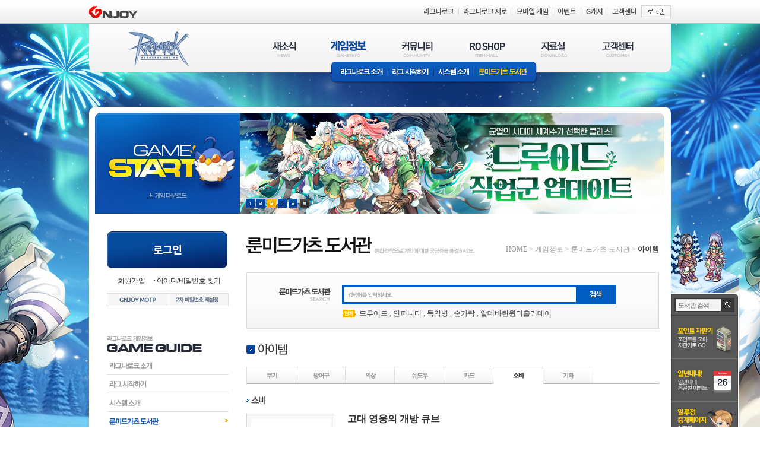

--- FILE ---
content_type: text/css
request_url: https://imgc1.gnjoy.com/games/ro1/2013_ro1/common/css/contents.css?v=250818
body_size: 20813
content:
@charset "UTF-8";
/* ----------------------------------------------------------------
Title : Ragnarok
Author : bitty kim, Lee Hyun Ji
Date : 2013
WebSite : http://ro.game.gnjoy.com/
---------------------------------------------------------------- */
/* searchCharacter */
@import url(https://fonts.googleapis.com/earlyaccess/notosanskr.css);
.characterSearch .disabilityInspection {
  width: 695px;
  padding-top: 133px;
  margin-top: 125px;
  text-align: center;
  color: #656565;
  font-weight: bold;
  background: url("/games/ro1/2013_ro1/images/common/img_disabilityInspection.jpg") no-repeat center 0;
}

.characterSearchFrom {
  width: 695px;
  height: 90px;
  background: url("/games/ro1/2013_ro1/images/common/bbs/bg_characterSearch.gif") no-repeat 0 0;
}

.characterSearchFrom * {
  vertical-align: middle;
}

.characterSearchFrom div {
  padding: 15px 0 0 25px;
}

.characterSearchFrom div + div {
  padding: 12px 0 0 25px;
}

.characterSearchFrom div label {
  display: inline-block;
  color: #333;
}

.characterSearchFrom .serverChioce span {
  width: 87px;
  height: 11px;
  overflow: hidden;
  display: inline-block;
  font: normal 0/0 dotum;
  background: url("/games/ro1/2013_ro1/images/common/bbs/txt_serverChoice.gif") no-repeat 0 0;
}

.characterSearchFrom .serverChioce label {
  padding-right: 17px;
}

.characterSearchFrom .serverChioce label input {
  margin-right: 2px;
  cursor: pointer;
}

.characterSearchFrom .characterName label {
  width: 87px;
  height: 11px;
  overflow: hidden;
  display: inline-block;
  font: normal 0/0 dotum;
  background: url("/games/ro1/2013_ro1/images/common/bbs/txt_characterSearch.gif") no-repeat 0 0;
}

.characterSearchFrom .characterName input {
  width: 438px;
  height: 21px;
  border: 1px solid #e0e0e0;
  background-color: #fff;
}

.characterSearchFrom .characterName .characterNameMsg {
  background: #fff url("/games/ro1/2013_ro1/images/common/bbs/txt_characterSearch2.gif") no-repeat 5px 6px;
}

.characterSearchFrom .characterName span button {
  display: inline-block;
  width: 54px;
  height: 23px;
  overflow: hidden;
  font: normal 0/0 dotum;
  background: url("/games/ro1/2013_ro1/images/common/bbs/btn_search.gif") no-repeat 0 0;
}

.characterSearchMsg {
  display: block;
  width: 403px;
  height: 294px;
  overflow: hidden;
  font: normal 0/0 dotum;
  margin: 66px auto 0 auto;
  background: url("/games/ro1/2013_ro1/images/common/img_characterSearch.jpg") no-repeat 0 0;
}

.characterResultInfo {
  display: block;
  width: 695px;
  height: 24px;
  padding-left: 8px;
  margin-top: 24px;
  color: #333;
  background: url("/games/ro1/2013_ro1/images/common/bbs/bul_replyCount.gif") no-repeat 0 6px;
}

.characterResultInfo em {
  color: #0065d8;
  font-weight: bold;
}

.jopCategory {
  display: block;
  position: relative;
  width: 693px;
  margin-bottom: 30px;
  border: 1px solid #e5ebf5;
  background: #f4f8fd none;
}

.jopCategory * {
  vertical-align: middle;
}

.jopCategory span {
  position: absolute;
  top: 50%;
  left: 32px;
  width: 80px;
  height: 11px;
  overflow: hidden;
  display: inline-block;
  margin: -6px 0 0 0;
  font: normal 0/0 dotum;
  background: url("/games/ro1/2013_ro1/images/common/bbs/txt_jobChoice.gif") no-repeat 0 0;
}

.jopCategory ul {
  width: 480px;
  height: auto;
  overflow: hidden;
  margin: 10px auto;
}

.jopCategory ul li {
  float: left;
  width: 120px;
}

.jopCategory ul li label {
  color: #0065d8;
  font-size: 11px;
  letter-spacing: -1px;
}

.jopCategory ul li label em {
  color: #666;
  font-size: 11px;
  letter-spacing: -1px;
}

.jopCategory ul li label input {
  margin: 0 3px 0 0;
}

.jopCategory button {
  position: absolute;
  top: 50%;
  right: 25px;
  width: 72px;
  height: 21px;
  overflow: hidden;
  margin: -11px 0 0 0;
  color: #666;
  font-size: 11px;
  letter-spacing: -1px;
  background: url("/games/ro1/2013_ro1/images/common/bbs/bg_search2.gif") no-repeat 0 0;
}

.characterInfo {
  width: 565px;
  height: 121px;
  padding: 20px 0 20px 130px;
  border-bottom: 1px solid #f2f2f2;
}

.characterInfo h1 {
  display: block;
  float: right;
  width: 562px;
  color: #333;
  padding: 12px 0 13px 0;
  font-size: 14px;
  font-weight: bold;
}

.characterInfo .user {
  display: inline-block;
  float: left;
  width: 80px;
  height: 121px;
  margin: 0 0 0 -110px;
  overflow: hidden;
} /* position: absolute; top: 20px; left: 20px; / position: absolute; bottom: 0; left: 0;  */
.characterInfo .user em {
  display: block;
  width: 80px;
  height: 16px;
  overflow: hidden;
  margin: 5px 0 0 0;
  font: normal 0/0 dotum;
  text-indent: -1000px;
  background-image: url("/games/ro1/2013_ro1/images/common/bbs/icon_gameOnOff.gif");
  background-repeat: no-repeat;
}

.characterInfo .user .on {
  background-position: center bottom;
}

.characterInfo .user .off {
  background-position: center top;
}

.characterInfo dl {
  float: right;
  width: 562px;
  height: 22px;
  border: 1px solid #eaeaea;
}

.characterInfo dl dt, .characterInfo dl dd {
  display: inline-block;
  float: left;
  height: 22px;
  font-size: 11px;
  line-height: 20px;
  letter-spacing: -1px;
}

.characterInfo dl dt {
  width: 60px;
  color: #666;
  text-align: center;
  background: #f1f1f1 none;
}

.characterInfo dl dd {
  width: 100px;
  padding: 0 0 0 10px;
  color: #999;
}

.characterInfo dl dd a {
  display: block;
  height: 22px;
  color: #999;
}

.characterInfo dl .guildOff {
  width: 150px;
  background: url("/games/ro1/2013_ro1/images/common/bbs/icon_guildOn.gif") no-repeat 143px 3px;
}

.characterInfo dl .guildOff ul {
  display: none;
}

.characterInfo dl .guildOn {
  width: 150px;
  background: url("/games/ro1/2013_ro1/images/common/bbs/icon_guildOff.gif") no-repeat 143px 3px;
}

.characterInfo dl .guildOn ul {
  position: relative;
  z-index: 10;
  zoom: 1;
  display: block;
  width: 161px;
  height: 161px;
  margin: 1px 0 0 -10px;
  overflow-x: hidden;
  overflow-y: scroll;
  border-left: 1px solid #eaeaea;
  border-right: 1px solid #eaeaea;
  border-bottom: 1px solid #eaeaea;
  background: #fff none;
  outline: none;
}

.characterInfo dl .guildOn ul li + li {
  border-top: 1px solid #eaeaea;
}

.characterInfo dl .guildOn ul li div {
  position: relative;
  display: block;
  width: 98%;
  height: 51px;
  overflow: hidden;
} /* border: 1px solid #fff; */
.characterInfo dl .guildOn ul li div p {
  width: 95px;
  margin: 9px 0 0 40px;
  color: #0065d8;
  line-height: 12px;
}

.characterInfo dl .guildOn ul li div p strong {
  display: block;
  color: #666;
  font-weight: bold;
  font-size: 11px;
  letter-spacing: -1px;
}

.characterInfo dl .guildOn ul li span {
  position: absolute;
  top: 9px;
  left: 6px;
  width: 26px;
  height: 22px;
  text-align: center;
}

.characterInfo dl .guildOn ul li span em {
  position: absolute;
  bottom: 0;
  left: 0;
  display: inline-block;
  width: 26px;
  height: 11px;
  overflow: hidden;
  font: normal 0/0 dotum;
  background-image: url("/games/ro1/2013_ro1/images/common/bbs/icon_gameOnOff2.gif");
  background-repeat: no-repeat;
}

.characterInfo dl .guildOn ul li span .on {
  background-position: center bottom;
}

.characterInfo dl .guildOn ul li span .off {
  background-position: center top;
}

.characterInfo dl .guildOn ul li.guildMaster {
  background: #f4f8fd none;
}

.characterInfo dl .guildOn ul li.mine {
  background: #fef6df none;
}

.characterInfo .abilityPoint {
  float: left;
  width: 200px;
  margin-top: 8px;
}

.characterInfo .abilityPoint li {
  position: relative;
  color: #666;
  font-size: 11px;
  letter-spacing: -1px;
}

.characterInfo .abilityPoint li em {
  color: #999;
  font-size: 11px;
  line-height: 11px;
  font-family: tahoma;
  letter-spacing: -1px;
}

.characterInfo .abilityPoint li span {
  display: inline-block;
  position: absolute;
  top: 1px;
  width: 100px;
  height: 6px;
  border: 1px solid #eaeaea;
}

.characterInfo .abilityPoint li span img {
  float: left;
}

.characterInfo .lv li span {
  left: 70px;
}

.characterInfo .hpsp li span {
  left: 23px;
}

.characterInfo .hpsp li em {
  position: absolute;
  top: 0;
  right: 0;
  width: 70px;
}

.characterSearch .searchResultNone {
  display: block;
  width: 100%;
  padding: 40px 0;
  color: #999;
  text-align: center;
  line-height: 17px;
  letter-spacing: -1px;
}

.characterSearch .searchResultNone span {
  display: block;
  color: #333;
}

.characterSearch .searchResultNone span em {
  color: #0065d8;
  font-weight: bold;
}

/* pds 200522 수정 */
.gamedownload {
  width: 695px;
  height: 250px;
  padding: 65px 0 0 0;
  margin-bottom: 30px;
  text-align: center;
  box-sizing: border-box;
  background: url("/games/ro1/2013_ro1/images/pds/bg_gameDownload_0522.gif") no-repeat 0 0;
}

.gamedownload p {
  display: block;
  margin: 0 0 0 0;
  font: normal 0/0 dotum;
}

.gamedownload p a {
  display: inline-block;
  margin-top: 25px;
}

.utility {
  padding-bottom: 30px;
}

.utility h1 {
  width: 100%;
  height: 20px;
  margin-bottom: 20px;
  font: normal 0/0 dotum;
  background: url("/games/ro1/2013_ro1/images/pds/stit_download1.gif") no-repeat 0 0;
}

.utility ul li {
  display: inline-block;
  width: 539px;
  padding: 0 0 0 157px;
}

.utility ul li a {
  display: inline-block;
  vertical-align: top;
}

.utility ul li p, .utility ul li p strong, .utility ul li ul li {
  display: inline;
  position: absolute;
  top: 0;
  left: 0;
  width: 0;
  height: 0;
  overflow: hidden;
  font: normal 0/0 dotum;
  text-indent: -10000px;
  background: transparent none;
}

/* S: 211103 수정 */
.utility ul li.sakClient {
  height: 149px;
  background: url("/games/ro1/2013_ro1/images/pds/bg_sakClient.gif") no-repeat 0 0;
}

.utility ul li.sakClient a {
  margin-top: 64px;
}

/* E: 211103 수정 */
.utility ul li.compressionClient {
  height: 134px;
  background: url("/games/ro1/2013_ro1/images/pds/bg_compressionClient.gif") no-repeat 0 0;
}

.utility ul li.compressionClient a {
  margin-top: 64px;
}

.utility ul li.aiScript {
  height: 179px;
  background: url("/games/ro1/2013_ro1/images/pds/bg_aiScript.gif") no-repeat 0 0;
}

.utility ul li.aiScript a {
  margin-top: 122px;
}

.utility ul li.directX {
  height: 149px;
  background: url("/games/ro1/2013_ro1/images/pds/bg_directX.gif") no-repeat 0 0;
}

.utility ul li.directX a {
  margin-top: 79px;
}

.utility .recomMsg {
  width: 100%;
  height: 11px;
  margin-top: 10px;
  font: normal 0/0 dotum;
  background: url("/games/ro1/2013_ro1/images/pds/txt_recomMsg.gif") no-repeat right 0;
}

.recommended h1 {
  width: 100%;
  height: 20px;
  margin-bottom: 20px;
  font: normal 0/0 dotum;
  background: url("/games/ro1/2013_ro1/images/pds/stit_download2.gif") no-repeat 0 0;
}

.recommended table {
  border: 1px solid #eaeaea;
}

.recommended table th, .recommended table td {
  padding: 5px 0;
  font-size: 11px;
  border: 1px solid #eaeaea;
}

.recommended table thead th {
  color: #666;
  background-color: #f1f1f1;
}

.recommended table tbody th {
  width: 100px;
  color: #999;
  background-color: #fafafa;
}

.recommended table tbody td {
  color: #999;
  padding-left: 10px;
}

.recommended .recomMsg {
  width: 100%;
  height: 42px;
  margin-top: 10px;
  font: normal 0/0 dotum;
  background: url("/games/ro1/2013_ro1/images/pds/txt_recomMsg2_0228.gif") no-repeat right 0;
}

.fansiteMsg h1 {
  width: 100%;
  height: 20px;
  margin-bottom: 20px;
  font: normal 0/0 dotum;
  background: url("/games/ro1/2013_ro1/images/pds/stit_wallpaper1.gif") no-repeat 0 0;
}

.fansiteMsg dl {
  display: block;
  width: 695px;
  height: 185px;
  margin-bottom: 20px;
  background: url("/games/ro1/2013_ro1/images/pds/txt_fansiteMsg.gif") no-repeat 0 0;
}

.fansiteMsg dl dt, .fansiteMsg dl dd p, .fansiteMsg dl dd em {
  display: inline;
  position: absolute;
  top: 0;
  left: 0;
  width: 0;
  height: 0;
  overflow: hidden;
  font: normal 0/0 dotum;
  text-indent: -10000px;
  background: transparent none;
}

.fansiteMsg ul {
  width: 695px;
  height: auto;
  overflow: hidden;
  margin-bottom: 40px;
}

.fansiteMsg ul li {
  float: left;
  width: 235px;
  text-align: center;
}

.fansiteMsg ul li + li {
  width: 230px;
  background: url("/games/ro1/2013_ro1/images/pds/bg_fansiteLine.gif") no-repeat 0 0;
}

.fansiteMsg ul li img {
  display: block;
  width: 130px;
  height: 114px;
  margin: 0 auto;
  vertical-align: top;
}

.fansiteMsg ul li a {
  display: inline-block;
  margin-top: 10px;
}

.fansiteMsg ul li a img {
  width: 132px;
  height: 28px;
}

.wallpaperList {
  clear: both;
  width: 715px;
}

.wallpaperList h1 {
  width: 100%;
  height: 20px;
  margin-bottom: 20px;
  font: normal 0/0 dotum;
  background: url("/games/ro1/2013_ro1/images/pds/stit_wallpaper2.gif") no-repeat 0 0;
}

.wallpaperList ul {
  width: 100%;
  height: auto;
  overflow: hidden;
  padding-bottom: 20px;
  border-bottom: 2px solid #f2f2f2;
}

.wallpaperList ul li {
  float: left;
  margin: 0 17px 10px 0;
}

.wallpaperList ul li img {
  width: 220px;
  height: 150px;
}

.wallpaperList ul li span {
  display: block;
}

.wallpaperList ul li span a {
  float: left;
  margin: 10px 0 0 0;
}

.wallpaperList ul li span a img {
  width: 74px;
  height: 26px;
}

.wallpaperList ul li span a + a img {
  width: 73px;
  height: 26px;
}

.multimediaList {
  width: 695px;
  border-bottom: 2px solid #f2f2f2;
}

.multimediaList li {
  position: relative;
  width: 515px;
  min-height: 95px;
  padding: 0 0 20px 180px;
}

.multimediaList li:after {
  display: block;
  clear: both;
  content: "";
}

.multimediaList li + li {
  padding-top: 20px;
  border-top: 1px solid #f2f2f2;
}

.multimediaList li p {
  color: #999;
  line-height: 17px;
}

.multimediaList li p strong {
  display: block;
  padding: 2px 0 3px 0;
  font: bold 12px/18px dotum;
  color: #333;
}

.multimediaList li span {
  display: block;
  margin-top: 7px;
}

.multimediaList li span a {
  float: left;
  margin-right: 5px;
}

.multimediaList li .btn_video {
  position: absolute;
  top: 0;
  left: 0;
  width: 151px;
  height: 81px;
  padding: 5px;
  background: url("/games/ro1/2013_ro1/images/pds/bg_video.gif") no-repeat 0 0;
}

.multimediaList li + li .btn_video {
  position: absolute;
  top: 20px;
  left: 0;
  width: 151px;
  height: 81px;
  padding: 5px;
  background: url("/games/ro1/2013_ro1/images/pds/bg_video.gif") no-repeat 0 0;
}

.multimediaList li .btn_video img {
  width: 150px;
  height: 80px;
}

.multimediaList li .btn_video img + img {
  position: absolute;
  top: 24px;
  left: 58px;
  width: 44px;
  height: 43px;
}

/* shop > guide */
.userGuideOfCache h1, .userGuideOfCache h2 {
  display: block;
  width: 100%;
  height: 17px;
  margin: 0 0 17px 0;
  font: normal 0/0 dotum;
  background-repeat: no-repeat;
  background-position: 0 0;
}

.userGuideOfCache section {
  width: auto;
  height: auto;
  overflow: hidden;
  padding-bottom: 30px;
}

.howBuy h1 {
  background-image: url("/games/ro1/2013_ro1/images/shop/stit_cash1.gif");
}

.howBuy img {
  display: block;
  margin-bottom: 12px;
}

.howBuy ul li {
  padding: 0 0 0 5px;
  color: #666;
  background: url("/games/ro1/2013_ro1/images/shop/bul_guide.gif") no-repeat 0 7px;
}

.userGuide h1 {
  background-image: url("/games/ro1/2013_ro1/images/shop/stit_cash2.gif");
}

.userGuide h2 {
  margin: 22px 0 12px 0;
  background-image: url("/games/ro1/2013_ro1/images/shop/txt_cash1.gif");
}

.userGuide img {
  display: block;
  margin-bottom: 12px;
}

.userGuide ul li {
  padding: 0 0 0 5px;
  color: #666;
  background: url("/games/ro1/2013_ro1/images/shop/bul_guide.gif") no-repeat 0 7px;
}

.userGuide .salesPosition {
  width: 705px;
}

.userGuide .salesPosition li {
  float: left;
  width: 225px;
  padding: 0;
  margin-right: 10px;
  text-align: center;
  background: transparent none;
}

.userGuide .salesPosition li img {
  margin: 0 0 4px 0;
}

.userGuide .salesPosition li strong {
  display: inline-block;
  padding-left: 5px;
  font-weight: bold;
  letter-spacing: -1px;
  background: url("/games/ro1/2013_ro1/images/shop/bul_guide.gif") no-repeat 0 6px;
}

.userGuide .salesPosition li span {
  display: block;
  color: #999;
  letter-spacing: -1px;
  line-height: 14px;
}

.npc {
  margin-bottom: -10px;
}

.npc h1 {
  background-image: url("/games/ro1/2013_ro1/images/shop/stit_cash3.gif");
}

.npc ol {
  padding-bottom: 30px;
  border-bottom: 2px solid #f2f2f2;
}

.npc ol li {
  padding: 0 0 0 17px;
}

.npc ol .num1 {
  background: url("/games/ro1/2013_ro1/images/shop/icon_num1.gif") no-repeat 0 2px;
}

.npc ol .num2 {
  background: url("/games/ro1/2013_ro1/images/shop/icon_num2.gif") no-repeat 0 15px;
}

.npc ol .num2 p {
  padding: 13px 0;
}

.npc ol .num2 img {
  margin-left: -17px;
}

.npc ol li ul {
  margin-left: -17px;
}

.npc ol li ul li {
  display: block;
  overflow: hidden;
  padding: 10px 0;
}

.npc ol li ul li + li {
  background: url("/games/ro1/2013_ro1/images/shop/bg_guideLine.gif") repeat-x 0 top;
}

.npc ol li ul li img {
  float: left;
}

.npc ol li ul li p {
  float: right;
  width: 500px;
  margin-right: 10px;
}

.npc ol li ul li p strong {
  display: block;
  margin: 5px 0;
  font-weight: bold;
  color: #333;
}

.npc ol li ul li p span, .npc ol li ul li p span a {
  display: block;
  color: #0065d8;
}

.npc ol li ul li p em {
  display: block;
  color: #5f86bf;
  font-size: 11px;
  letter-spacing: -1px;
}

/* billing */
.billingTabMenu li {
  width: 70px;
}

.billingTabMenu li.billingTabMenu4 {
  width: 71px;
}

.billingTabMenu li.billingTabMenu1 a span {
  background-image: url("/games/ro1/2013_ro1/images/shop/tabMenu_billing1.gif");
}

.billingTabMenu li.billingTabMenu2 a span {
  background-image: url("/games/ro1/2013_ro1/images/shop/tabMenu_billing2.gif");
}

.billingTabMenu li.billingTabMenu3 a span {
  background-image: url("/games/ro1/2013_ro1/images/shop/tabMenu_billing3.gif");
}

.billingTabMenu li.billingTabMenu4 a span {
  background-image: url("/games/ro1/2013_ro1/images/shop/tabMenu_billing4.gif");
}

.billingTabMenu li.billingTabMenu5 a span {
  background-image: url("/games/ro1/2013_ro1/images/shop/tabMenu_billing5.gif");
}

.billingTabMenu li.billingTabMenu6 a span {
  background-image: url("/games/ro1/2013_ro1/images/shop/tabMenu_billing6.gif");
}

.billingTabMenu li.billingTabMenu7 a span {
  background-image: url("/games/ro1/2013_ro1/images/shop/tabMenu_billing7.gif");
}

.billingTabMenu li.billingTabMenu8 a span {
  background-image: url("/games/ro1/2013_ro1/images/shop/tabMenu_billing8.gif");
}

.billingTabMenu li.billingTabMenu9 a span {
  background-image: url("/games/ro1/2013_ro1/images/shop/tabMenu_billing9.gif");
}

.billingTabMenu li.billingTabMenu10 a span {
  background-image: url("/games/ro1/2013_ro1/images/shop/tabMenu_billing10.gif");
}

.billing h1 {
  display: block;
  width: 695px;
  height: 25px;
  margin-top: -2px;
  font: normal 0/0 dotum;
  background-position: 0 0;
  background-repeat: no-repeat;
}

.billing h2 {
  padding: 0 0 10px 17px;
  color: #333;
  font-weight: bold;
  line-height: 14px;
  background-position: 0 0;
  background-repeat: no-repeat;
}

.billing h2.num1 {
  background-image: url("/games/ro1/2013_ro1/images/common/icon/icon_num1.gif");
}

.billing h2.num2 {
  background-image: url("/games/ro1/2013_ro1/images/common/icon/icon_num2.gif");
}

.billing h2.num3 {
  background-image: url("/games/ro1/2013_ro1/images/common/icon/icon_num3.gif");
}

.billing h2.num4 {
  background-image: url("/games/ro1/2013_ro1/images/common/icon/icon_num4.gif");
}

.billing table {
  margin: 0 0 0 0;
}

.billing table th {
  padding: 4px 0 3px 0;
  color: #666;
  font-size: 11px;
  line-height: 14px;
  letter-spacing: -1px;
  vertical-align: middle;
  border-style: solid;
  border-color: #eaeaea;
  border-width: 1px 1px 0 1px;
  background-color: #f1f1f1;
}

.billing table td {
  min-height: 15px;
  padding: 4px 0 3px 0;
  color: #999;
  font-size: 11px;
  line-height: 14px;
  letter-spacing: -1px;
  text-align: center;
  border: 1px solid #eaeaea;
}

.billing .scope {
  margin-bottom: 25px;
}

.billing .scope p {
  letter-spacing: -1px;
}

.billing .scope p em {
  color: #5f86bf;
}

.billing .scope ul li {
  padding: 0 0 0 5px;
  line-height: 19px;
  background: url("/games/ro1/2013_ro1/images/shop/bul_billing3.gif") no-repeat 0 6px;
}

.billing .scope ol li + li {
  padding: 25px 0 0 0;
  background: url("/games/ro1/2013_ro1/images/shop/bul_billing.gif") no-repeat center 10px;
}

.billing .scope ol li p {
  padding: 6px 0 4px 0;
  border: 1px solid #e5ebf5;
  background: #f4f8fd url("/games/ro1/2013_ro1/images/shop/bg_billingStep.gif") repeat-y 0 0;
}

.billing .scope ol li p em {
  display: inline-block;
  width: 87px;
  color: #0065d8;
  font-weight: bold;
  text-align: center;
  vertical-align: middle;
}

.billing .scope ol li p span {
  display: inline-block;
  width: 590px;
  padding: 0 0 0 11px;
  vertical-align: middle;
}

.billing .scope ol li p span img {
  display: block;
  margin: 6px 0;
}

.billing .scope ol li p span em, .billing .scope ol li p span em a {
  width: auto;
  font-weight: normal;
  color: #5f86bf;
  text-align: left;
}

.billing .scope .imgBilling3_6 {
  display: block;
  width: 264px;
}

.billing .btns {
  display: block;
  padding-top: 20px;
  border-top: 2px solid #f2f2f2;
}

.billing1 h1 {
  background-image: url("/games/ro1/2013_ro1/images/shop/stit_billing1.gif");
}

.billing1 h3 {
  display: block;
  padding: 2px 0 8px 6px;
  color: #0065d8;
  font-weight: bold;
  line-height: 14px;
  background: url("/games/ro1/2013_ro1/images/shop/bul_billing3.gif") no-repeat 0 7px;
}

.billing1 .warning {
  padding: 16px 18px 14px 18px;
  margin-bottom: 20px;
  color: #ef8100;
  border: 1px solid #ffebb2;
  background-color: #fef6df;
}

.billing1 .warning em {
  padding-left: 6px;
  color: #ef8100;
  font-weight: bold;
  background: url("/games/ro1/2013_ro1/images/shop/bul_billing2.gif") no-repeat 0 4px;
}

.billing1 .scope p {
  padding: 0 0 9px 0;
  margin-top: -3px;
  line-height: 17px;
}

.billing1 .scope table {
  margin-bottom: 12px;
}

.billing1 .scope .chargeAmount td {
  width: 70px;
}

.billing1 .scope .additionalServices td {
  width: 25%;
}

.billing1 .scope div * {
  color: #5f86bf;
  font-size: 11px;
  letter-spacing: -1px;
}

.billing1 .scope div strong {
  display: block;
  padding-bottom: 2px;
  font-weight: bold;
}

.billing1 .scope div ul {
  padding-bottom: 9px;
}

.billing1 .scope .itemCash {
  padding: 0;
}

.billing1 .refunds {
  width: 645px;
  padding: 24px;
  margin-top: -7px;
  border: 1px solid #e5ebf5;
  background-color: #f4f8fd;
}

.billing1 .refunds h1 {
  background-image: url("/games/ro1/2013_ro1/images/shop/stit_billing1_1.gif");
}

.billing1 .refunds h3 {
  color: #666;
  background: none;
}

.billing1 .refunds p {
  padding-bottom: 15px;
  color: #999;
  font-size: 11px;
  letter-spacing: -1px;
}

.billing1 .refunds div * {
  font-size: 11px;
  letter-spacing: -1px;
  line-height: 14px;
}

.billing1 .refunds div strong {
  display: block;
  padding-bottom: 4px;
  font-weight: bold;
  color: #5f86bf;
}

.billing1 .refunds div ul {
  padding-bottom: 5px;
}

.billing1 .refunds div ul li {
  color: #999;
}

.billing1 .refunds div p {
  color: #5f86bf;
}

.billing1 .refunds table {
  margin: 3px 0 7px 0;
}

.billing1 .refunds .conversionGcash td {
  width: 50%;
}

.billing1 .refunds table th {
  border-style: solid;
  border-color: #e5ebf5;
  border-width: 1px 1px 0 1px;
  background-color: #f2f7fc;
}

.billing1 .refunds table td {
  border: 1px solid #e5ebf5;
  background-color: #fff;
}

.billing1 .refunds .btns {
  padding: 0;
  margin: 0;
  border: 0;
}

.billing2 h1 {
  background-image: url("/games/ro1/2013_ro1/images/shop/stit_billing2.gif");
}

.billing2 .warning {
  padding: 7px 0 6px 0;
  color: #5f86bf;
}

.billing2 .scope .mobileBills th {
  width: 125px;
}

.billing2 .scope .mobileBills td {
  padding-left: 10px;
  text-align: left;
}

.billing2 .scope .mobilePayment td {
  width: 170px;
}

.billing2 .scope .mobilePayment td + td {
  width: 512px;
  padding-left: 10px;
  text-align: left;
}

.billing3 h1 {
  background-image: url("/games/ro1/2013_ro1/images/shop/stit_billing3.gif");
}

.billing3 .warning {
  padding: 7px 0 0 0;
  color: #5f86bf;
}

.billing4 h1 {
  background-image: url("/games/ro1/2013_ro1/images/shop/stit_billing4.gif");
}

.billing4 table th {
  width: 115px;
}

.billing4 table td img {
  margin: 17px 4px 17px 7px;
}

.billing5 h1 {
  background-image: url("/games/ro1/2013_ro1/images/shop/stit_billing5.gif");
}

.billing5 .warning {
  padding: 7px 0 6px 0;
  color: #5f86bf;
}

.billing5 table th {
  width: 125px;
}

.billing5 table td {
  padding-left: 10px;
  text-align: left;
}

.billing6 h1 {
  background-image: url("/games/ro1/2013_ro1/images/shop/stit_billing6.gif");
}

.billing6 .warning {
  padding: 7px 0 0 0;
  color: #5f86bf;
}

.billing7 h1 {
  background-image: url("/games/ro1/2013_ro1/images/shop/stit_billing7.gif");
}

.billing8 h1 {
  background-image: url("/games/ro1/2013_ro1/images/shop/stit_billing8.gif");
}

.billing8 .warning {
  padding: 7px 0 0 0;
  color: #5f86bf;
}

.billing8 ul li a {
  color: #666;
}

.billing9 h1 {
  height: 29px;
  background-image: url("/games/ro1/2013_ro1/images/shop/stit_billing9.gif");
}

.billing9 .scope {
  margin-bottom: 21px;
}

.billing9 p a {
  color: #666;
}

.billing9 .warning {
  padding: 3px 0 0 0;
  color: #5f86bf;
}

.billing10 h1 {
  background-image: url("/games/ro1/2013_ro1/images/shop/stit_billing10.gif");
}

.billing10 table th {
  width: 115px;
}

.billing10 table td img {
  margin: 17px 2px 17px 3px;
}

/* representCharacter */
.representCharacterBody {
  padding: 30px;
  background: none;
}

.representCharacterBody h1 {
  width: 695px;
  height: 26px;
  margin: 0 0 23px 0;
  color: #333;
  font-size: 14px;
  font-weight: bold;
  border-bottom: 1px solid #eaeaea;
  background: url("/games/ro1/2013_ro1/images/shop/bul_serverInfo.gif") no-repeat 0 6px;
}

.representCharacterBody h1 span {
  padding: 0 0 0 8px;
  color: #0065d8;
  font-size: 14px;
  font-weight: bold;
}

.representCharacterView h1 {
  display: block;
  width: 695px;
  height: 35px;
  font: normal 0/0 dotum;
  background-position: 0 0;
  background-repeat: no-repeat;
}

.representCharacterView h2 {
  display: block;
  width: 695px;
  height: 30px;
  font: normal 0/0 dotum;
  background-position: 0 0;
  background-repeat: no-repeat;
}

.representCharacterView table thead th {
  padding: 4px 0 3px 0;
  color: #666;
  font-size: 11px;
  line-height: 14px;
  letter-spacing: -1px;
  vertical-align: middle;
  border-style: solid;
  border-color: #eaeaea;
  border-width: 1px 1px 0 1px;
  background-color: #f1f1f1;
}

.representCharacterView table tbody th {
  padding: 4px 0 3px 0;
  color: #999;
  font-size: 11px;
  line-height: 14px;
  letter-spacing: -1px;
  vertical-align: middle;
  border: 1px solid #eaeaea;
  background-color: #fafafa;
}

.representCharacterView table td {
  min-height: 15px;
  padding: 4px 0 3px 0;
  color: #999;
  font-size: 11px;
  line-height: 14px;
  letter-spacing: -1px;
  text-align: center;
  border: 1px solid #eaeaea;
}

.characterSetTabMenu li {
  width: 97px;
}

.characterSetTabMenu li.characterSetTabMenu1 a span {
  background-image: url("/games/ro1/2013_ro1/images/point/tabMenu_character1.gif");
}

.characterSetTabMenu li.characterSetTabMenu2 a span {
  background-image: url("/games/ro1/2013_ro1/images/point/tabMenu_character2.gif");
}

.representCharacterSet {
  padding-top: 10px;
}

.representCharacterSet h1 {
  background-image: url("/games/ro1/2013_ro1/images/point/stit_characterSetting.gif");
}

.representCharacterSet .stit_representCharacter1 {
  background-image: url("/games/ro1/2013_ro1/images/point/stit_characterSetting1.gif");
}

.representCharacterSet .stit_representCharacter2 {
  margin-top: 30px;
  background-image: url("/games/ro1/2013_ro1/images/point/stit_characterSetting2.gif");
}

.representCharacterSet h3 {
  display: block;
  padding: 0 0 8px 6px;
  margin-top: -2px;
  color: #5f86bf;
  font-weight: bold;
  line-height: 14px;
  background: url("/games/ro1/2013_ro1/images/shop/bul_billing3.gif") no-repeat 0 7px;
}

.representCharacterSet table td {
  letter-spacing: 0;
}

.bbs .representCharacter {
  margin: 20px 0 0 0;
}

.representCharacter {
  position: relative;
  z-index: 0;
  width: 685px;
  height: auto;
  padding: 4px;
  border: 1px solid #f2f2f2;
}

.representCharacter .wrap {
  width: 655px;
  padding: 15px;
  background-color: #f9f9f9;
}

.representCharacter .wrap:after {
  display: block;
  clear: both;
  content: "";
}

.iconChange {
  float: left;
  width: 93px;
  padding: 10px;
  margin-right: 10px;
  border: 1px solid #f2f2f2;
  background-color: #fff;
}

.iconChange * {
  float: left;
}

.iconChange a {
  display: inline-block;
  width: 70px;
  height: 18px;
  overflow: hidden;
  margin-left: 5px;
  font: normal 0/0 dotum;
  background-image: url("/games/ro1/2013_ro1/images/point/btn_iconChange.gif");
  background-repeat: no-repeat;
}

.iconChange .btn_iconChangeListOn {
  background-position: 0 0;
}

.iconChange .btn_iconChangeListOff {
  background-position: 0 bottom;
}

.userCharacterInfo {
  float: left;
  width: 530px;
  height: auto;
  overflow: hidden;
  padding: 0;
  margin: -1px 0 13px 0;
}

.userCharacterInfo span {
  display: block;
  padding-bottom: 4px;
  font: bold 14px/18px dotum;
  color: #5f86bf;
}

.userCharacterInfo span em {
  font: bold 14px/18px dotum;
  color: #333;
}

.userCharacterInfo span * {
  vertical-align: middle;
}

.userCharacterInfo span + span {
  float: left;
  width: 161px;
  padding: 0;
}

.userCharacterInfo span + span em {
  display: inline-block;
  width: 30px;
  height: 13px;
  padding: 1px 5px 0 0;
  font: normal 11px/12px dotum;
  color: #666;
  text-align: center;
  background: url("/games/ro1/2013_ro1/images/point/bg_lvValue.gif") no-repeat 0 0;
}

.userCharacterInfo span + span span {
  display: inline-block;
  width: 100px;
  height: 9px;
  padding: 0;
  border: 1px solid #cdcdcd;
  background-color: #fff;
}

.userCharacterInfo span + span span img {
  height: 9px;
  vertical-align: top;
}

.userCharacterInfo ul {
  width: 300px;
  height: auto;
  overflow: hidden;
}

.userCharacterInfo ul li {
  float: left;
  width: 100px;
  font-weight: bold;
  color: #5f86bf;
  font-size: 11px;
  letter-spacing: -1px;
  line-height: 14px;
}

.userCharacterInfo ul li.noRank {
  width: 100px;
  color: #979797;
}

.userCharacterInfo ul li img {
  vertical-align: middle;
}

.sealInfo {
  display: block;
  width: 655px;
  height: auto;
  overflow: hidden;
  padding-top: 15px;
  background: url("/games/ro1/2013_ro1/images/point/bg_sealInfo.gif") repeat-x 0 0;
}

.sealInfo span {
  float: left;
  display: inline-block;
  margin-right: 15px;
  text-align: center;
}

.sealInfo span img {
  display: block;
  width: 150px;
  height: 150px;
  margin-bottom: 10px;
  border: 1px solid #f2f2f2;
}

.sealInfo a {
  display: inline-block;
  width: 70px;
  height: 18px;
  overflow: hidden;
  font: normal 0/0 dotum;
  background-image: url("/games/ro1/2013_ro1/images/point/btn_sealChange.gif");
  background-repeat: no-repeat;
}

.sealInfo .btn_sealChangeListOn {
  background-position: 0 0;
}

.sealInfo .btn_sealChangeListOff {
  background-position: 0 bottom;
}

.sealEdite {
  width: 488px;
  height: auto;
  overflow: hidden;
}

.sealEdite a {
  float: right;
  width: 80px;
  margin-top: 10px;
}

.sealExplain {
  width: 488px;
  height: auto;
  overflow: hidden;
}

.sealExplain div {
  min-height: 150px;
  color: #999;
  line-height: 17px;
}

.sealExplain div * {
  line-height: 100%;
}

.sealExplain div.hide {
  height: 150px;
  overflow: hidden;
}

.sealExplain a {
  float: right;
  display: inline-block;
  width: 60px;
  height: 18px;
  overflow: hidden;
  margin-top: 10px;
  font: normal 0/0 dotum;
  background-image: url("/games/ro1/2013_ro1/images/point/btn_sealView.gif");
  background-repeat: no-repeat;
}

.sealExplain .btn_view {
  background-position: 0 0;
}

.sealExplain .btn_hidden {
  background-position: 0 bottom;
}

#iconChangeList {
  position: absolute;
  top: 19px;
  left: 139px;
  width: 544px;
  height: 40px;
  background-color: #f4f8fd;
}

#iconChangeList ul {
  float: left;
  width: 513px;
  height: 40px;
  margin-left: 16px;
}

#iconChangeList ul li {
  float: left;
  width: 160px;
  padding: 0 0 0 10px;
  margin-left: -1px;
  border: 1px solid #c4d5ef;
}

#iconChangeList ul li a {
  display: inline;
  width: auto;
  color: #999;
  font-size: 11px;
  letter-spacing: -1px;
}

#iconChangeList ul li.on a {
  font-weight: bold;
  color: #5f86bf;
}

#iconChangeList ul li a img {
  margin: 10px 0;
}

#iconChangeList .btn_prev, #iconChangeList .btn_prevOn, #iconChangeList .btn_next, #iconChangeList .btn_nextOn {
  position: absolute;
  top: 0;
  display: inline-block;
  width: 16px;
  height: 40px;
  overflow: hidden;
  font: normal 0/0 dotum;
  background-image: url("/games/ro1/2013_ro1/images/point/btn_iconNav.gif");
  background-repeat: no-repeat;
}

#iconChangeList .btn_prev {
  left: 0;
  background-position: 0 0;
}

#iconChangeList .btn_prevOn {
  left: 0;
  background-position: -16px 0;
}

#iconChangeList .btn_next {
  right: 0;
  background-position: right 0;
}

#iconChangeList .btn_nextOn {
  right: 0;
  background-position: -32px 0;
}

#sealChangeList {
  position: absolute;
  top: 86px;
  left: 176px;
  width: 509px;
  height: 152px;
  background-color: #f4f8fd;
}

#sealChangeList ul {
  float: left;
  width: 477px;
  height: 150px;
  margin-left: 16px;
}

#sealChangeList ul li {
  float: left;
  width: 158px;
  height: 150px;
  margin-left: -1px;
  text-align: center;
  border: 1px solid #c4d5ef;
}

#sealChangeList ul li a {
  display: inline-block;
  width: auto;
  height: auto;
  color: #999;
  font-size: 11px;
  line-height: 18px;
  letter-spacing: -1px;
  background: none;
}

#sealChangeList ul li.on a {
  font-weight: bold;
  color: #5f86bf;
}

#sealChangeList ul li a img {
  display: block;
  width: 110px;
  height: 110px;
  margin: 9px auto 5px auto;
}

#sealChangeList .btn_prev, #sealChangeList .btn_prevOn, #sealChangeList .btn_next, #sealChangeList .btn_nextOn {
  position: absolute;
  top: 0;
  display: inline-block;
  width: 16px;
  height: 152px;
  overflow: hidden;
  font: normal 0/0 dotum;
  background-image: url("/games/ro1/2013_ro1/images/point/btn_sealNav.gif");
  background-repeat: no-repeat;
}

#sealChangeList .btn_prev {
  left: 0;
  background-position: 0 0;
}

#sealChangeList .btn_prevOn {
  left: 0;
  background-position: -16px 0;
}

#sealChangeList .btn_next {
  right: 0;
  background-position: right 0;
}

#sealChangeList .btn_nextOn {
  right: 0;
  background-position: -32px 0;
}

/* pointSystem */
.pointSystem h1 {
  background-image: url("/games/ro1/2013_ro1/images/point/stit_pointSystem.gif");
}

.pointSystem .stit_pointSystem1 {
  background-image: url("/games/ro1/2013_ro1/images/point/stit_pointSystem1.gif");
}

.pointSystem .stit_pointSystem2 {
  background-image: url("/games/ro1/2013_ro1/images/point/stit_pointSystem2.gif");
}

.pointSystem .stit_pointSystem3 {
  background-image: url("/games/ro1/2013_ro1/images/point/stit_pointSystem3.gif");
}

.pointSystem p {
  padding-bottom: 15px;
  margin-top: -2px;
  line-height: 17px;
}

.pointSystem table {
  margin: 0 0 30px 0;
}

.pointSystem table.taking th {
  letter-spacing: -0.04em;
}

.pointSystem table td {
  letter-spacing: 0;
}

.pointSystem .webLv .lv {
  width: 125px;
}

.pointSystem .webLv .icon {
  width: 70px;
}

.pointSystem .webLv .lv01, .pointSystem .webLv .lv10, .pointSystem .webLv .lv20 {
  color: #999;
  font-size: 12px;
}

.pointSystem .webLv .lv30, .pointSystem .webLv .lv40, .pointSystem .webLv .lv50 {
  color: #666;
  font-size: 12px;
}

.pointSystem .webLv .lv60, .pointSystem .webLv .lv70, .pointSystem .webLv .lv80 {
  color: #5f86bf;
  font-size: 12px;
}

.pointSystem .webLv .lv90 {
  color: #5f86bf;
  font-weight: bold;
  font-size: 12px;
}

.pointSystem .taking .category {
  width: 165px;
}

.pointSystem .taking .takingXP {
  width: 70px;
}

.pointSystem .taking .dayLimits {
  width: 105px;
}

.pointSystem .taking .takingPoint {
  width: 70px;
}

.pointSystem .taking .etc {
  padding-left: 10px;
  text-align: left;
}

/* support */
.supportInfoTabMenu {
  margin-bottom: 30px;
}

.supportInfoTabMenu li {
  width: 90px;
}

.supportInfoTabMenu li.supportInfoTabMenu1 a span {
  background-image: url("/games/ro1/2013_ro1/images/support/tabMenu_supportInfo1.gif");
}

.supportInfoTabMenu li.supportInfoTabMenu2 a span {
  background-image: url("/games/ro1/2013_ro1/images/support/tabMenu_supportInfo2.gif");
}

.supportInfoTabMenu li.supportInfoTabMenu3 a span {
  background-image: url("/games/ro1/2013_ro1/images/support/tabMenu_supportInfo3.gif");
}

.supportInfoTabMenu li.supportInfoTabMenu4 a span {
  background-image: url("/games/ro1/2013_ro1/images/support/tabMenu_supportInfo4_220504.gif");
} /* 220504 수정 */
.supportInfoTabMenu li.supportInfoTabMenu5 a span {
  background-image: url("/games/ro1/2013_ro1/images/support/tabMenu_supportInfo5.gif");
}

.supportInfoTabMenu li.supportInfoTabMenu6 a span {
  background-image: url("/games/ro1/2013_ro1/images/support/tabMenu_supportInfo6.gif");
}

.supportInfoTabMenu li.supportInfoTabMenu7 a span {
  background-image: url("/games/ro1/2013_ro1/images/support/tabMenu_supportInfo7.gif");
}

.supportInfo h1 {
  display: block;
  width: 695px;
  height: 35px;
  font: normal 0/0 dotum;
  background-position: 0 0;
  background-repeat: no-repeat;
}

.supportInfo h2 {
  display: block;
  width: 695px;
  height: 26px;
  font: normal 0/0 dotum;
  background-position: 0 0;
  background-repeat: no-repeat;
}

.supportInfo p {
  padding: 0 0 12px 0;
  line-height: 17px;
  letter-spacing: -1px;
}

.supportInfo table {
  margin: 7px 0 6px 0;
}

.supportInfo table thead th {
  padding: 4px 0 3px 0;
  color: #666;
  font-size: 11px;
  line-height: 14px;
  letter-spacing: -1px;
  vertical-align: middle;
  border-style: solid;
  border-color: #eaeaea;
  border-width: 1px 1px 0 1px;
  background-color: #f1f1f1;
}

.supportInfo table tbody td {
  width: 50%;
  min-height: 15px;
  padding: 4px 0 3px 0;
  color: #999;
  font-size: 11px;
  line-height: 14px;
  letter-spacing: -1px;
  text-align: center;
  border: 1px solid #eaeaea;
}

.supportInfo table tbody th {
  min-height: 15px;
  padding: 4px 0 3px 0;
  color: #999;
  font-size: 11px;
  line-height: 14px;
  letter-spacing: -1px;
  text-align: center;
  border: 1px solid #eaeaea;
  background-color: #fafafa;
}

.supportInfo .btns {
  display: block;
  padding-top: 20px;
  border-top: 2px solid #f2f2f2;
}

.supportInfo1 ul li, .supportInfo3 ul li {
  padding-left: 5px;
  line-height: 19px;
  background: url("/games/ro1/2013_ro1/images/support/bul_support1.gif") no-repeat 0 6px;
}

.supportInfo .demerit {
  margin-bottom: 18px;
}

.supportInfo .demerit tbody th {
  width: 130px;
}

.supportInfo .demerit tbody td {
  width: 451px;
  padding-left: 10px;
  padding-right: 10px;
  text-align: left;
}

.supportInfo .demerit tbody td + td {
  width: 100px;
  text-align: center;
}

.supportInfo .demerit tbody td.limits {
  color: #0065d8;
}

.supportInfo .demerit tbody em.limits {
  color: #0065d8;
}

.supportInfo .violation {
  padding: 16px 0 0 19px;
  border: 1px solid #e5ebf5;
  background-color: #f4f8fd;
}

.supportInfo .violation strong {
  display: block;
  padding: 0 0 3px 6px;
  font-weight: bold;
  color: #5f86bf;
  background: url("/games/ro1/2013_ro1/images/support/bul_support1.gif") no-repeat 0 8px;
}

.supportInfo .violation p {
  color: #5f86bf;
  font-size: 11px;
  line-height: 17px;
  letter-spacing: -1px;
}

.supportInfo .violation .btns {
  display: inline-block;
  width: 650px;
  padding: 0;
  margin: 0 0 19px 0;
  border: 0;
}

.supportInfo section nav {
  width: 649px;
  height: auto;
  overflow: hidden;
  padding: 15px 10px 14px 26px;
  *padding: 15px 18px 14px 18px;
  margin-bottom: 27px;
  border: 3px solid #f1f1f1;
}

.supportInfo section nav ol {
  float: left;
  width: 320px;
  margin: 0 0 0 9px;
  list-style-type: decimal;
  *list-style-position: inside;
}

.supportInfo section nav ol + ol {
  width: 311px;
}

.supportInfo section nav ol li {
  line-height: 22px;
  letter-spacing: -1px;
}

.supportInfo section nav ol li a {
  display: inline-block;
  font-weight: bold;
  color: #666;
  margin-left: 0;
}

.supportInfo section nav .btn_top {
  display: inline;
  width: 1px;
  height: 1px;
  overflow: hidden;
  font: normal 0/0 dotum;
}

.supportInfo section section {
  position: relative;
  padding-bottom: 5px;
}

.supportInfo section section h1 {
  display: block;
  height: 24px;
  margin-bottom: 12px;
  font: normal 12px/18px dotum;
  color: #333;
  border-bottom: 1px solid #f2f2f2;
  background: none;
}

.supportInfo section section h1 a {
  color: #333;
  font-weight: bold;
}

.supportInfo section section h2 {
  height: auto;
  font: normal 12px/18px dotum;
}

.supportInfo section section p {
  margin-bottom: 2px;
  letter-spacing: -1px;
}

.supportInfo section section .tip {
  color: #0065d8;
}

.supportInfo section section em {
  color: #0065d8;
  font-weight: bold;
}

.supportInfo section section strong {
  font-weight: bold;
}

.supportInfo section section ul {
  margin-bottom: 10px;
}

.supportInfo section section ul li {
  padding-left: 10px;
  letter-spacing: -1px;
  background: url("/games/ro1/2013_ro1/images/support/bul_policy.gif") no-repeat 0 8px;
}

.supportInfo section section ul li ul {
  margin-left: -10px;
}

.supportInfo section section ul li ul li, .supportInfo2 section div ul li, .supportInfo2 section div ul li ul {
  padding: 0;
  margin: 0;
  background: none;
}

.supportInfo section section .scope {
  margin-bottom: 10px;
}

.supportInfo section section a.btn_top {
  position: absolute;
  top: 2px;
  right: 0;
}

.supportInfo section section a.btn_top img {
  margin: 0;
}

.supportInfo1 h1 {
  background-image: url("/games/ro1/2013_ro1/images/support/stit_supportInfo1.gif");
}

.supportInfo1 h2 {
  margin-top: 20px;
  background-image: url("/games/ro1/2013_ro1/images/support/stit_supportInfo1_1.gif");
}

.supportInfo1 h2.inquriy {
  margin-top: 20px;
  background-image: url("/games/ro1/2013_ro1/images/support/stit_supportInfo1_1_inquriy.png");
}

.supportInfo1 h2.call {
  margin-top: 20px;
  background-image: url("/games/ro1/2013_ro1/images/support/stit_supportInfo1_1_call.png");
}

.supportInfo1 h2.visit {
  margin-top: 20px;
  background-image: url("/games/ro1/2013_ro1/images/support/stit_supportInfo1_1_visit.png");
}

.supportInfo1 ul.csInfo, .supportInfo1 ul.visit {
  padding: 15px 20px;
  border: 1px solid #e5ebf5;
  background: #f4f8fd none;
}

.supportInfo1 ul.csInfo li, .supportInfo1 ul.visit li {
  color: #5f86bf;
}

.supportInfo1 ul.csInfo li span, .supportInfo1 ul.visit li span {
  color: #5f86bf;
  font-weight: bold;
}

.supportInfo1 ul.csInfo li span, .supportInfo1 ul.visit li span a {
  color: #5f86bf;
  font-weight: bold;
}

.supportInfo1 ul.csInfo li span, .supportInfo1 ul.visit li span a:link {
  color: #5f86bf;
  font-weight: bold;
}

.supportInfo1 ul.csInfo li span, .supportInfo1 ul.visit li span a:visited {
  color: #5f86bf;
  font-weight: bold;
}

.supportInfo1 ul.visit {
  margin: 10px 0 0px 0;
}

.supportInfo1 .csMap {
  display: block;
  width: 695px;
  height: 200px;
  margin-top: 25px;
  background: url("/games/ro1/2013_ro1/images/support/img_map.gif") no-repeat 0 0;
}

.supportInfo1 .csMap ul {
  display: inline;
  position: absolute;
  top: 0;
  left: 0;
  width: 0;
  height: 0;
  overflow: hidden;
  font: normal 0/0 dotum;
  text-indent: -10000px;
  background: transparent none;
}

.supportInfo2 h1 {
  background-image: url("/games/ro1/2013_ro1/images/support/stit_supportInfo2.gif");
}

.supportInfo3 h1 {
  background-image: url("/games/ro1/2013_ro1/images/support/stit_supportInfo3.gif");
}

.supportInfo3 .stit_restriction1 {
  margin-bottom: -4px;
  background-image: url("/games/ro1/2013_ro1/images/support/stit_supportInfo3_1_20210426.gif");
}

.supportInfo3 .stit_restriction2 {
  margin-top: 25px;
  background-image: url("/games/ro1/2013_ro1/images/support/stit_supportInfo3_2_20210426.gif");
}

.supportInfo3 .stit_restriction3 {
  margin-top: 25px;
  background-image: url("/games/ro1/2013_ro1/images/support/stit_supportInfo3_3_20210426.gif");
}

.supportInfo3 div {
  margin: 15px 0 0 0;
}

.supportInfo3 .stit_restriction4 {
  margin-top: 25px;
  background-image: url("/games/ro1/2013_ro1/images/support/stit_supportInfo3_4_20210426.gif");
}

.supportInfo3 .stit_restriction5 {
  margin-top: 25px;
  background-image: url("/games/ro1/2013_ro1/images/support/stit_supportInfo3_5.gif");
}

.supportInfo4 h1 {
  background-image: url("/games/ro1/2013_ro1/images/support/stit_supportInfo4_220504.gif");
} /* 220504 수정 */
.supportInfo4 section ol {
  margin-bottom: 25px;
}

.supportInfo5 h1 {
  background-image: url("/games/ro1/2013_ro1/images/support/stit_supportInfo5.gif");
}

.supportInfo5 h2 {
  margin-bottom: 10px;
}

.supportInfo5 .theft ol {
  width: 270px;
}

.supportInfo5 .theft ol + ol {
  width: 370px;
}

.supportInfo5 section ol {
  margin-bottom: 25px;
}

.supportInfo5 section p img {
  margin-top: 10px;
}

.supportInfo5 section div, .supportInfo7 section div {
  width: 676px;
  height: auto;
  overflow: hidden;
  padding: 16px 0 15px 19px;
  margin: 0 0 16px 0;
  border: 1px solid #e5ebf5;
  background-color: #f4f8fd;
}

.supportInfo5 section div strong, .supportInfo7 section div strong {
  display: inline-block;
  width: 166px;
  padding: 0 0 0 6px;
  font-weight: bold;
  color: #5f86bf;
  letter-spacing: -1px;
  background: url("/games/ro1/2013_ro1/images/support/bul_support1.gif") no-repeat 0 8px;
}

.supportInfo5 section div span, .supportInfo7 section div span {
  display: inline-block;
  vertical-align: middle;
}

.supportInfo5 section div span a, .supportInfo7 section div span a {
  margin: 0 2px 0 0;
}

.supportInfo5 section .btn_supportInfo5 {
  display: block;
  margin-bottom: 14px;
}

.supportInfo5 .btns {
  display: inline-block;
  width: 695px;
  overflow: hidden;
}

.supportInfo6 h1 {
  background-image: url("/games/ro1/2013_ro1/images/support/stit_supportInfo6.gif");
}

.supportInfo5 h2 {
  margin-bottom: 10px;
}

.supportInfo6 section img {
  display: block;
  margin: 17px 0;
}

.supportInfo6 section ol {
  margin-bottom: 17px;
}

.supportInfo7 h1 {
  background-image: url("/games/ro1/2013_ro1/images/support/stit_supportInfo7.gif");
}

/* gameInfo */
/* 룬미드가츠 도서관 검색 */
.runLib_search div {
  width: 639px;
  height: 73px;
  padding: 20px 0 0 54px;
  margin-bottom: 25px;
  background: url("/games/ro1/2013_ro1/images/guide/bg_runSearch.gif") repeat-x 0 0;
  border: 1px solid #dcdcdc;
}

.runLib_search div input {
  vertical-align: middle;
}

.runLib_search .runSearch {
  width: 384px;
  height: 25px;
  margin-left: 16px;
  padding-left: 6px;
  line-height: 25px;
  border: 4px solid #005dc2;
  background: url("/games/ro1/2013_ro1/images/guide/txt_searchWord.gif") no-repeat 6px 50%;
}

.runLib_search .searchPopular {
  margin: 6px 0 0 107px;
  padding-left: 28px;
  background: url("/games/ro1/2013_ro1/images/guide/img_popular.gif") no-repeat 0 50%;
}

.runLib_search .searchPopular a {
  color: #333;
}

.runLibInfo {
  border-top: 1px solid #0c5ebd;
  border-bottom: 1px solid #eaeaea;
}

.runListArea {
  margin-top: 20px;
  border-top: 1px solid #ddd;
  border-bottom: 1px solid #ddd;
}

.runList {
  padding: 16px 0 7px 25px;
  border-top: 1px solid #f2f2f2;
  *zoom: 1;
}

div.runList:first-child {
  border: 0;
}

.runList:after {
  content: "";
  display: block;
  clear: both;
}

.runList h2 {
  float: left;
  width: 76px;
  font-weight: bold;
  font-size: 14px;
  color: #333;
  background: url("/games/ro1/2013_ro1/images/common/bul/bul_giude1.gif") no-repeat 72px 50%;
}

.runList ul {
  float: left;
  width: 569px;
  margin-right: 20px;
  padding-left: 5px;
  *zoom: 1;
}

.runList li {
  float: left;
  min-width: 24px;
  padding: 0 12px;
  margin: 5px 0 12px;
  border-left: 1px solid #e0e0e0;
  line-height: 12px;
}

.runList li:first-child, .runList .lineNone {
  border: 0;
}

.runList li a {
  color: #666;
}

.runList li a:hover, .runList li a:focus, .runList li a:active {
  text-decoration: underline;
}

.searchResult p {
  margin: 10px 0 30px;
  text-indent: 7px;
  background: url("/games/ro1/2013_ro1/images/common/bul/bul_giude3.gif") no-repeat 0 50%;
  color: #333;
}

.searchResult p span {
  font-weight: bold;
  color: #333;
}

.searchResult h1 {
  margin: 30px 0 15px;
  background: url("/games/ro1/2013_ro1/images/common/bul/bul_stit.gif") no-repeat 0 50%;
  color: #333;
  text-indent: 19px;
  font-size: 14px;
  font-weight: bold;
}

.searchNo {
  padding: 25px 0;
  margin-top: 15px;
  border: 1px solid #eaeaea;
  text-align: center;
}

.searchNo p {
  padding: 0;
  margin: 0;
  background: none;
  color: #999;
}

.searchNo p:first-child {
  color: #333;
}

.searchNo p em {
  color: #0065d8;
  font-weight: bold;
}

/* 게임정보 내 댓글 */
.guideContents .comments {
  margin-top: 0;
}

/* 직업 > 전직트리 */
.jobAllContents h2 {
  background-image: url("/games/ro1/2013_ro1/images/guide/stit_job1.gif");
}

.jobTree {
  overflow: hidden;
  position: relative;
  width: 695px;
  height: 939px;
  padding-bottom: 30px;
  margin-bottom: 20px;
  border-bottom: 2px solid #f2f2f2;
  background: url("/games/ro1/2013_ro1/images/guide/bg_jobTree_251217.gif") no-repeat 0 0;
}

.jobTree h3 {
  position: absolute;
  left: 35px;
  top: 302px;
}

.jobTree h3.jobTree2 {
  position: absolute;
  left: 35px;
  top: 884px;
}

.jobTree ul.jtList {
  float: right;
  width: 560px;
  margin: 62px 0 0 0;
  vertical-align: top;
}

.jobTree ul.jobTree2_1 {
  float: right;
  width: 560px;
  margin: 31px 0 0 0;
  vertical-align: top;
}

.jobTree ul li {
  overflow: hidden;
  padding-bottom: 10px;
}

.jobTree ul li a, .jobTree ul li img {
  display: inline-block;
  float: left;
  margin: 0 15px 0 0;
}

.jobTree ul li a img {
  margin: 0;
  vertical-align: top;
}

.jobTree ul li ul {
  float: right;
  width: 470px;
  margin: 0;
  padding: 0;
}

.jobTree ul li ul li {
  padding: 0;
}

.jobTree ul li ul li ul {
  float: right;
  width: 385px;
  display: block;
  margin: 0 0 9px 0;
}

.jobTree ul li ul li ul li {
  float: left;
  padding: 0;
}

.jobTree ul .taekwon {
  overflow: hidden;
  position: relative;
  height: 64px;
  padding-top: 35px;
  padding-bottom: 3px;
}

.jobTree ul .taekwon ul {
  position: absolute;
  top: 32px;
  left: 90px;
}

.jobTree ul .taekwon ul li {
  padding: 0;
}

.jobTree ul .taekwon ul li + li a {
  position: absolute;
  top: 35px;
  left: 1px;
}

.jobTree ul .taekwon ul li ul {
  top: 0;
  left: 85px;
}

.jobTree ul .taekwon ul li ul li {
  padding: 0;
}

.jobTree ul .taekwon ul li ul li:first-child a {
  top: 1px;
}

.jobTree ul .taekwon ul li ul li:first-child a {
  top: 1px;
}

.jobTree ul .taekwon ul li:first-child ul li a {
  padding: 1px 0 0 1px;
}

.jobTree ul .taekwon .taekwon2_2 a {
  left: 2px;
  top: 36px;
}

.jobTree ul .ninja {
  padding: 0 0 8px 0;
}

.jobTree ul .ninja ul li {
  padding: 0;
}

.jobTree ul .ninja ul li ul {
  margin: -4px 0 0 0;
}

.jobTree ul .ninja ul li ul li {
  width: 293px;
  padding-bottom: 9px;
  margin-left: 87px;
}

.jobTree ul .ninja ul li ul li + li {
  padding: 0;
  margin-left: 87px;
}

.jobTree ul .gunslinger {
  padding: 0;
}

.jobTree ul .gunslinger ul li ul li {
  width: 293px;
  margin-left: 87px;
}

.jobTree ul .gunslinger ul li ul li + li {
  padding: 0;
  margin-left: 87px;
}

.jobTree ul .nobbys {
  width: 470px;
  margin: 0;
}

.jobTree ul .nobbys li {
  float: left;
}

.jobTree ul .nobbys li + li {
  margin-left: 87px;
}

.jobTree .mt4 {
  margin-top: 4px;
}

.jobTree .tree733 > a {
  display: inline-block;
  top: 36px !important;
}

.jobTree .taekwon .taekwon2_2 .treeLast {
  top: 36px;
}

.jobTree .taekwon .treeLast {
  right: 142px;
}

.jobTree .treeLast,
.jobTree .treeLast li,
.jobTree .treeLast a {
  width: auto !important;
  margin: 0 !important;
  padding: 0 !important;
  float: none !important;
  left: auto !important;
}

.jobTree .treeLast {
  left: auto;
  position: absolute;
  width: auto !important;
  right: 57px;
  width: 70px !important;
}

/* 직업 + 아이템 */
.runJob h1 {
  width: 695px;
  height: 20px;
  margin-bottom: 19px;
  font: normal 0/0 dotum;
  background: url("/games/ro1/2013_ro1/images/guide/tit_job.gif") no-repeat 0 0;
}

.jobTabMenu li {
  width: 51px;
}
/* 전체 전직트리 */
.jobTabMenu li.jobTabMenu1 {
  width: 61px;
}
/* 노비스 계열 */
.jobTabMenu li.jobTabMenu2 {
  width: 55px;
}
/* 노비스 계열 */
.jobTabMenu li.jobTabMenu3 {
  width: 49px;
}

.jobTabMenu li.jobTabMenu11 {
  width: 61px;
}
/* 드루이드 계열 */
.jobTabMenu li.jobTabMenu12 {
  width: 61px;
}

/* 도람족 */
.jobTabMenu li.jobTabMenu13 {
  width: 41px;
}


.jobTabMenu li.jobTabMenu1 a span {
  background-image: url("/games/ro1/2013_ro1/images/guide/tabMenu_job1.gif");
}

.jobTabMenu li.jobTabMenu2 a span {
  background-image: url("/games/ro1/2013_ro1/images/guide/tabMenu_job2.gif");
}

.jobTabMenu li.jobTabMenu3 a span {
  background-image: url("/games/ro1/2013_ro1/images/guide/tabMenu_job3.gif");
}

.jobTabMenu li.jobTabMenu4 a span {
  background-image: url("/games/ro1/2013_ro1/images/guide/tabMenu_job4.gif");
}

.jobTabMenu li.jobTabMenu5 a span {
  background-image: url("/games/ro1/2013_ro1/images/guide/tabMenu_job5.gif");
}

.jobTabMenu li.jobTabMenu6 a span {
  background-image: url("/games/ro1/2013_ro1/images/guide/tabMenu_job6.gif");
}

.jobTabMenu li.jobTabMenu7 a span {
  background-image: url("/games/ro1/2013_ro1/images/guide/tabMenu_job7.gif");
}

.jobTabMenu li.jobTabMenu8 a span {
  background-image: url("/games/ro1/2013_ro1/images/guide/tabMenu_job8.gif");
}

.jobTabMenu li.jobTabMenu9 a span {
  background-image: url("/games/ro1/2013_ro1/images/guide/tabMenu_job9.gif");
}

.jobTabMenu li.jobTabMenu10 a span {
  background-image: url("/games/ro1/2013_ro1/images/guide/tabMenu_job10.gif");
}

.jobTabMenu li.jobTabMenu11 a span {
  background-image: url("/games/ro1/2013_ro1/images/guide/tabMenu_job11.gif");
}

.jobTabMenu li.jobTabMenu12 a span {
  background-image: url("/games/ro1/2013_ro1/images/guide/tabMenu_job12.gif");
}
.jobTabMenu li.jobTabMenu13 a span {
  background-image: url("/games/ro1/2013_ro1/images/guide/tabMenu_job13.gif");
}

.guideContents h2 {
  width: 695px;
  height: 15px;
  margin-bottom: 15px;
  font: normal 0/0 dotum;
  background-repeat: no-repeat;
  background-position: 0 0;
}

.job01Contents h2 {
  background-image: url("/games/ro1/2013_ro1/images/guide/stit_job2.gif");
}

.job02Contents h2 {
  background-image: url("/games/ro1/2013_ro1/images/guide/stit_job3.gif");
}

.job03Contents h2 {
  background-image: url("/games/ro1/2013_ro1/images/guide/stit_job5.gif");
}

.job04Contents h2 {
  background-image: url("/games/ro1/2013_ro1/images/guide/stit_job4.gif");
}

.job05Contents h2 {
  background-image: url("/games/ro1/2013_ro1/images/guide/stit_job8.gif");
}

.job06Contents h2 {
  background-image: url("/games/ro1/2013_ro1/images/guide/stit_job6.gif");
}

.job07Contents h2 {
  background-image: url("/games/ro1/2013_ro1/images/guide/stit_job7.gif");
}

.job08Contents h2 {
  background-image: url("/games/ro1/2013_ro1/images/guide/stit_job9.gif");
}

.job09Contents h2 {
  background-image: url("/games/ro1/2013_ro1/images/guide/stit_job10.gif");
}

.job10Contents h2 {
  background-image: url("/games/ro1/2013_ro1/images/guide/stit_job11.gif");
}

.job11Contents h2 {
  background-image: url("/games/ro1/2013_ro1/images/guide/stit_job12.gif");
}

.guideContents h4 {
  clear: both;
  height: 18px;
  padding: 30px 0 15px 5px;
  font-size: 14px;
  font-weight: bold;
  color: #0065d8;
  background: url("/games/ro1/2013_ro1/images/common/bul/bul_giude2.gif") no-repeat 0 36px;
}

.guideContents h4.backNone {
  background: none;
  padding-left: 0px;
}

.guideContents h4.caption {
  color: #666666;
}

.guideContents table {
  background: none;
}

.guideContents table, .guideContents table th, .guideContents table td {
  border: 1px solid #eaeaea;
}

.guideContents table th, .guideContents table th + th {
  font-weight: bold;
  color: #333;
  background: none #f1f1f1;
  border-bottom: 0;
}

.guideContents td {
  color: #999;
}

.guideContents td.left {
  padding: 0 10px;
  text-align: left;
}

.guideContents td ul {
  *zoom: 1;
}

.guideContents td ul:after {
  content: "";
  display: block;
  clear: both;
}

.guideContents td li {
  float: left;
  width: 77px;
  padding: 6px 2px;
  text-align: center;
}

.guideContents td .jobInfo_skill {
  padding: 2px;
  *zoom: 1;
}

.guideContents td .jobInfo_skill li {
  width: 271px;
  padding: 4px 6px;
  text-indent: 0;
  text-align: left;
}

.guideContents td .jobInfo_skill li img {
  width: 24px;
  height: 24px;
}

.guideContents table td a {
  color: #5f86bf;
  text-decoration: underline;
  line-height: 18px;
  letter-spacing: -1px;
}

.jobMain02 th {
  width: 91px;
}

.jobMain02 th.jobImgName {
  width: 101px;
}

.jobMain02 th.jobName {
  width: 82px;
}

.jobMain02 td.samejob {
  width: 400px;
}

.jobMain02 td img {
  width: 80px;
  height: 100px;
}

.jobMain02 td li img {
  width: 60px;
  height: 75px;
}

.guideContents .jobInfo th {
  width: 101px;
}

.guideContents .status {
  margin-bottom: 20px;
}

.guideContents .status th {
  width: 106px;
  background-color: #f4f8fd;
  font-weight: bold;
  color: #5f86bf;
  text-align: left;
  text-indent: 10px;
  height: auto;
}

.guideContents .status td {
  height: auto;
  padding: 7px 10px;
  text-align: left;
  letter-spacing: -1px;
}

.guideContents .statusLevel tbody th {
  background-color: #fafafa;
  color: #999;
  height: auto;
  font-weight: normal;
}

.guideContents .skillLevel tbody th {
  width: 101px;
  background-color: #fafafa;
  color: #333;
  height: auto;
  font-weight: normal;
}

.guideContents .statusLevel td {
  height: auto;
  padding: 8px 10px;
}

.guideContents .skillLevel td {
  height: auto;
  padding: 8px 0;
}

.jobExplain {
  position: relative;
  width: 290px;
  min-height: 575px;
  padding-left: 404px;
}

.itemExplain, .skillExplain {
  position: relative;
  width: 525px;
  min-height: 150px;
  padding-left: 170px;
}

.hashTagWrap {
  position: relative;
  width: 100%;
  margin-top: 16px;
  line-height: 1.6;
  color: #5f86bf;
}

.hashTagWrap a {
  display: inline-flex;
  color: #5f86bf;
  position: relative;
  padding-right: 8px;
  margin-right: 4px;
  align-items: center;
  line-height: 1;
}

.hashTagWrap a:hover {
  color: #0048b1;
}

.hashTagWrap a::after {
  content: "";
  width: 1px;
  height: 60%;
  display: inline-block;
  background: #5f86bf;
  position: absolute;
  right: 0px;
}

.hashTagWrap a:last-child::after {
  display: none;
}

.mb4 {
  margin-bottom: 4px !important;
}

.mb30 {
  margin-bottom: 30px !important;
}

.jobExplain h3, .itemExplain h3, .skillExplain h3 {
  padding-bottom: 10px;
  margin-bottom: 13px;
  font-size: 16px;
  color: #333;
  font-weight: bold;
  border-bottom: 1px solid #eaeaea;
}

.jobExplain p, .itemExplain p, .skillExplain p {
  text-align: justify;
  letter-spacing: -1px;
}

.jobExplain .img_jobDetail {
  position: absolute;
  left: 0;
  top: 0;
  width: 390px;
  height: 575px;
}

.jobExplain .character {
  width: 276px;
  padding: 43px 7px 0;
  height: 157px;
  margin-top: 30px;
  background: url("/games/ro1/2013_ro1/images/guide/bg_characterView.gif") no-repeat 0 0;
}

.jobExplain .character span {
  float: left;
  display: inline-block;
  width: 136px;
  text-align: center;
  *float: none;
}

.jobExplain .character span > img {
  width: 80px;
  height: 100px;
}

.jobExplain .character span a {
  display: inline-block;
}

.jobExplain .character span + span {
  margin-left: 3px;
  width: 133px;
} /* 2013-11-05 맨티스 이슈 수정 */
/* 251209 캐릭터뷰 2 추가 */
.jobExplain .character_2 {
  width: 276px;
  padding: 43px 7px 0;
  height: 157px;
  margin-top: 10px;
  background: url("/games/ro1/2013_ro1/images/guide/bg_characterView_2.gif") no-repeat 0 0;
}

.jobExplain .character_2 span {
  float: left;
  display: inline-block;
  width: 136px;
  text-align: center;
  *float: none;
}

.jobExplain .character_2 span > img {
  width: 80px;
  height: 100px;
}

.jobExplain .character_2 span a {
  display: inline-block;
}

.jobExplain .character_2 span + span {
  margin-left: 3px;
  width: 133px;
}

p.img_itemDetail {
  position: absolute;
  left: 0;
  top: 0;
  width: 120px;
  height: 120px;
  padding: 15px;
  background: url("/games/ro1/2013_ro1/images/guide/bg_itemDetail.gif") no-repeat 0 0;
  text-align: center;
}

p.img_itemDetail img {
  max-width: 120px;
  max-height: 120px;
}

.skillExplain .img_itemDetail img {
  display: inline-block;
  width: 24px;
  height: 24px;
  margin-top: 48px;
}

.formerJob, .sameJob, .feature, .secret, .basic, .spacialSkill {
  padding: 20px;
  border: 1px solid #eaeaea;
  letter-spacing: -1px;
  *zoom: 1;
}

.formerJob, .sameJob {
  padding: 14px 20px 14px 10px;
}

/* .sameJob { height: 118px; } 200908*/
.formerJob:after, .sameJob:after, .basic:after, .spacialSkill li:after {
  content: "";
  display: block;
  clear: both;
}

.formerJob li, .sameJob li {
  float: left;
  width: 90px;
  text-align: center;
  margin: 6px 10px;
  color: #999;
}

/* .sameJob li:first-child { margin: 6px 10px 6px 0; } */
.formerJob li a, .sameJob li a {
  color: #5f86bf;
  text-decoration: underline;
}

.feature img {
  margin-right: 10px;
}

.feature ul {
  padding-top: 10px;
}

.feature li {
  margin-left: 15px;
  text-indent: -15px;
}

.feature li span {
  font-weight: bold;
  color: #0065d8;
}

.secret p {
  font-weight: bold;
}

.secret li {
  margin-top: 15px;
}

.secret li em, .basic li span em, .spacialSkill li span em {
  font-weight: bold;
  color: #5f86bf;
}

.skillTree {
  border: 1px solid #eaeaea;
  text-align: center;
}

.basic {
  padding: 10px;
}

.basic li {
  float: left;
  padding: 10px;
  width: 300px;
}

.basic li.last {
  width: auto;
}

.basic li img {
  float: left;
}

.basic li span, .spacialSkill li span {
  display: inline-block;
  padding: 23px 0 0 10px;
}

.spacialSkill p {
  padding: 10px;
  margin-bottom: 20px;
  color: #5f86bf;
  background-color: #f4f8fd;
  border: 1px solid #eaeaea;
  font-size: 11px;
}

.spacialSkill li {
  height: 100px;
  margin-top: 20px;
}

.spacialSkill li:first-child {
  margin: 0;
}

.spacialSkill li img {
  float: left;
}

.spacialSkill li.line3 span {
  padding-top: 14px;
}

.formerJob li img, .sameJob li img {
  width: 80px;
  height: 100px;
}

.itemMain td:first-child img {
  width: 24px;
  height: 24px;
}

.itemMain td.petImg img {
  width: auto;
  height: auto;
  max-width: 120px;
  max-height: 120px;
  padding: 10px;
}

.itemCard td:first-child img {
  width: 50px;
  height: 67px;
}

.runItem h1 {
  width: 695px;
  height: 20px;
  margin-bottom: 19px;
  font: normal 0/0 dotum;
  background: url("/games/ro1/2013_ro1/images/guide/tit_item.gif") no-repeat 0 0;
}

.itemTabMenu li {
  width: 84px;
}

.itemTabMenu li.itemTabMenu1 a span {
  background-image: url("/games/ro1/2013_ro1/images/guide/tabMenu_item1.gif");
}

.itemTabMenu li.itemTabMenu2 a span {
  background-image: url("/games/ro1/2013_ro1/images/guide/tabMenu_item2.gif");
}

.itemTabMenu li.itemTabMenu3 a span {
  background-image: url("/games/ro1/2013_ro1/images/guide/tabMenu_item3.gif");
}

.itemTabMenu li.itemTabMenu4 a span {
  background-image: url("/games/ro1/2013_ro1/images/guide/tabMenu_item4.gif");
}

.itemTabMenu li.itemTabMenu5 a span {
  background-image: url("/games/ro1/2013_ro1/images/guide/tabMenu_item5.gif");
}

.itemTabMenu li.itemTabMenu6 a span {
  background-image: url("/games/ro1/2013_ro1/images/guide/tabMenu_item6.gif");
}

.itemTabMenu li.itemTabMenu7 a span {
  background-image: url("/games/ro1/2013_ro1/images/guide/tabMenu_item7.gif");
}

.itemTabMenu li.itemTabMenu8 a span {
  background-image: url("/games/ro1/2013_ro1/images/guide/tabMenu_item8.gif");
}

.item01Contents h2 {
  background-image: url("/games/ro1/2013_ro1/images/guide/stit_item1.gif");
}

.item02Contents h2 {
  background-image: url("/games/ro1/2013_ro1/images/guide/stit_item2.gif");
}

.item03Contents h2 {
  background-image: url("/games/ro1/2013_ro1/images/guide/stit_item3.gif");
}

.item04Contents h2 {
  background-image: url("/games/ro1/2013_ro1/images/guide/stit_item4.gif");
}

.item05Contents h2 {
  background-image: url("/games/ro1/2013_ro1/images/guide/stit_item5.gif");
}

.item06Contents h2 {
  background-image: url("/games/ro1/2013_ro1/images/guide/stit_item6.gif");
}

.item07Contents h2 {
  background-image: url("/games/ro1/2013_ro1/images/guide/stit_item7.gif");
}

.item08Contents h2 {
  background-image: url("/games/ro1/2013_ro1/images/guide/stit_item8.gif");
}

.guideContents .itemMain {
  background: none;
}

.guideContents .itemMain, .guideContents .itemMain th, .guideContents .itemMain td {
  border: 1px solid #eaeaea;
  letter-spacing: -1px;
}

.guideContents .itemMain th {
  width: 292px;
  font-weight: bold;
  color: #333;
  background: none #f1f1f1;
  border-bottom: 0;
}

.guideContents .itemMain th.icon {
  width: 54px;
}

.guideContents .itemMain th.name {
  width: 180px;
}

.guideContents .itemMain th.classification {
  width: 93px;
}

.guideContents .itemMain th.power {
  width: 70px;
}

.guideContents .itemMain th.clothesName {
  width: 230px;
}

.guideContents .itemMain th.clothesClassification {
  width: 109px;
}

.guideContents .itemMain th.cardIcon {
  width: 70px;
}

.guideContents .itemMain th.cardName {
  width: 308px;
}

.guideContents .itemMain th.cardPosition {
  width: 89px;
}

.guideContents .itemMain th.cardAffix {
  width: 219px;
}

.guideContents .itemMain th.consumptionName {
  width: 419px;
}

.guideContents .itemMain th.consumptionWeight {
  width: 216px;
}

.guideContents .itemMain th.etcName {
  width: 382px;
}

.guideContents .itemMain th.etcWeight {
  width: 126px;
}

.guideContents .itemMain th.etcPrice {
  width: 125px;
}

.guideContents .itemMain th.petImg {
  width: 140px;
}

.guideContents .itemMain th.petTh {
  width: 164px;
}

.guideContents .itemMain th img {
  display: inline-block;
  margin-top: -2px;
}

.guideContents .itemMain th img + img {
  margin-left: -2px;
}

.guideContents .itemMain td {
  height: auto;
  color: #999;
}

.guideContents .itemMain td.left {
  padding: 4px 7px;
  text-align: left;
}

.guideContents .itemMain td a {
  color: #5f86bf;
  text-decoration: underline;
  line-height: 22px;
}

.guideContents .itemCard td {
  padding: 10px;
}

.guideContents .itemDetail th {
  width: 101px;
}

.guideContents .itemDetail td {
  text-align: left;
  padding: 0 10px;
}

/* 231120 */
.dropMonster {
  display: flex;
  flex-wrap: wrap;
  gap: 2px 15px;
}

.guideContents .itemDetail .dropMonster li {
  display: inline-block;
  width: auto;
  padding: 0;
  text-align: left;
}

.guideContents .petList {
  margin-top: 20px;
}

.guideContents .firstItemMain {
  margin-top: 0;
}

.itemSearch {
  margin-bottom: 20px;
  padding: 9px 19px 9px 25px;
  width: 649px;
  height: 20px;
  background-color: #f4f8fd;
  border: 1px solid #e5ebf5;
}

.itemSearch div {
  float: left;
  display: inline-block;
  width: 568px;
  border-right: 1px solid #e5ebf5;
}

.itemSearch p {
  font-size: 11px;
  line-height: 11px;
  margin-top: 0;
}

.itemSearch p label {
  display: inline-block;
  margin-right: 40px;
  *padding-top: 3px;
}

.itemSearch p label img {
  vertical-align: center;
}

.itemSearch p select {
  width: 170px;
  vertical-align: top;
  border: 1px solid #e0e0e0;
}

.itemSearch div + a {
  display: inline-block;
  float: right;
}

/* 스킬 */
.runSkill h1 {
  width: 695px;
  height: 20px;
  margin-bottom: 19px;
  font: normal 0/0 dotum;
  background: url("/games/ro1/2013_ro1/images/guide/tit_skill.gif") no-repeat 0 0;
}

.skillTabMenu li {
  width: 54px;
}

.skillTabMenu li.skillTabMenu1 {
  width: 63px;
}

.skillTabMenu li.skillTabMenu10 {
  width: 63px;
}

.skillTabMenu li.skillTabMenu11 {
  width: 60px;
}
.skillTabMenu li.skillTabMenu12 {
  width: 47px;
}

.skillTabMenu li.skillTabMenu1 a span {
  background-image: url("/games/ro1/2013_ro1/images/guide/tabMenu_job2.gif");
}

.skillTabMenu li.skillTabMenu2 a span {
  background-image: url("/games/ro1/2013_ro1/images/guide/tabMenu_job3.gif");
}

.skillTabMenu li.skillTabMenu3 a span {
  background-image: url("/games/ro1/2013_ro1/images/guide/tabMenu_job4.gif");
}

.skillTabMenu li.skillTabMenu4 a span {
  background-image: url("/games/ro1/2013_ro1/images/guide/tabMenu_job5.gif");
}

.skillTabMenu li.skillTabMenu5 a span {
  background-image: url("/games/ro1/2013_ro1/images/guide/tabMenu_job6.gif");
}

.skillTabMenu li.skillTabMenu6 a span {
  background-image: url("/games/ro1/2013_ro1/images/guide/tabMenu_job7.gif");
}

.skillTabMenu li.skillTabMenu7 a span {
  background-image: url("/games/ro1/2013_ro1/images/guide/tabMenu_job8.gif");
}

.skillTabMenu li.skillTabMenu8 a span {
  background-image: url("/games/ro1/2013_ro1/images/guide/tabMenu_job9.gif");
}

.skillTabMenu li.skillTabMenu9 a span {
  background-image: url("/games/ro1/2013_ro1/images/guide/tabMenu_job10.gif");
}

.skillTabMenu li.skillTabMenu10 a span {
  background-image: url("/games/ro1/2013_ro1/images/guide/tabMenu_job11.gif");
}
/* 드루이드 계열 */
.skillTabMenu li.skillTabMenu11 a span {
  background-image: url("/games/ro1/2013_ro1/images/guide/tabMenu_job12.gif");
}
/* 도람족 */
.skillTabMenu li.skillTabMenu12 a span {
  background-image: url("/games/ro1/2013_ro1/images/guide/tabMenu_job13.gif");
}


.skill01Contents h2 {
  background-image: url("/games/ro1/2013_ro1/images/guide/stit_job2.gif");
}

.skill02Contents h2 {
  background-image: url("/games/ro1/2013_ro1/images/guide/stit_job3.gif");
}

.skill03Contents h2 {
  background-image: url("/games/ro1/2013_ro1/images/guide/stit_job4.gif");
}

.skill04Contents h2 {
  background-image: url("/games/ro1/2013_ro1/images/guide/stit_job5.gif");
}

.skill05Contents h2 {
  background-image: url("/games/ro1/2013_ro1/images/guide/stit_job6.gif");
}

.skill06Contents h2 {
  background-image: url("/games/ro1/2013_ro1/images/guide/stit_job7.gif");
}

.skill07Contents h2 {
  background-image: url("/games/ro1/2013_ro1/images/guide/stit_job8.gif");
}

.skill08Contents h2 {
  background-image: url("/games/ro1/2013_ro1/images/guide/stit_job9.gif");
}

.skill09Contents h2 {
  background-image: url("/games/ro1/2013_ro1/images/guide/stit_job10.gif");
}

.skill10Contents h2 {
  background-image: url("/games/ro1/2013_ro1/images/guide/stit_job11.gif");
}

.skill11Contents h2 {
  background-image: url("/games/ro1/2013_ro1/images/guide/stit_job12.gif");
}

.guideContents .itemMain th.skillName {
  width: 261px;
}

.guideContents .itemMain th.skillDivision {
  width: 81px;
}

.guideContents .itemMain th.skillJob {
  width: 297px;
}

/* 몬스터 */
.runMonster h1 {
  width: 695px;
  height: 20px;
  margin-bottom: 19px;
  font: normal 0/0 dotum;
  background: url("/games/ro1/2013_ro1/images/guide/tit_monster.gif") no-repeat 0 0;
}

.monsterTabMenu li {
  width: 96px;
}

.monsterTabMenu li.monsterTabMenu1 a span {
  background-image: url("/games/ro1/2013_ro1/images/guide/tabMenu_monster1.gif");
}

.monsterTabMenu li.monsterTabMenu2 a span {
  background-image: url("/games/ro1/2013_ro1/images/guide/tabMenu_monster2.gif");
}

.monsterTabMenu li.monsterTabMenu3 a span {
  background-image: url("/games/ro1/2013_ro1/images/guide/tabMenu_monster3.gif");
}

.guideContents .monsterImg {
  padding: 10px;
  width: 120px;
  height: 120px;
}

.monsterImg img {
  max-width: 120px;
  max-height: 120px;
}

.monsterSearch {
  margin-bottom: 20px;
  padding: 9px 19px 9px 25px;
  width: 649px;
  height: 209px;
  background-color: #f4f8fd;
  border: 1px solid #e5ebf5;
}

.monsterSearch div {
  float: left;
  display: inline-block;
  width: 568px;
  padding: 5px 0;
  border-right: 1px solid #e5ebf5;
}

.monsterSearch p {
  font-size: 11px;
  line-height: 11px;
  margin-top: 13px;
  *margin-top: 10px;
}

.monsterSearch p:first-child {
  margin-top: 0;
}

.monsterSearch .monster_property span {
  display: inline-block;
  margin: 6px 0 0 89px;
}

.monsterSearch .monster_trive span {
  display: inline-block;
  margin: 6px 0 0 89px;
}

.monsterSearch .monster_level input {
  width: 48px;
  height: 18px;
  border: 1px solid #e0e0e0;
}

.monsterSearch p strong {
  margin-right: 40px;
}

.monsterSearch p input {
  vertical-align: middle;
}

.monsterSearch p label {
  font-size: 11px;
  margin-right: 9px;
  *margin-right: 1px;
}

.monsterSearch div + a {
  display: inline-block;
  float: right;
  margin-top: 95px;
}

.guideContents .bossMonster th {
  width: 60px;
  letter-spacing: -1px;
}

.guideContents .bossMonster th.monsterImage {
  width: 140px;
}

.guideContents .bossMonster th.monsterName {
  width: 227px;
}

.guideContents .bossMonster th.monsterHP {
  width: 80px;
}

.guideContents .bossMonster td {
  letter-spacing: -1px;
}

.guideContents .bossMonster .searchMonsterNo td {
  padding: 15px 0;
}

/* 탑버튼 */
.top_content {
  position: relative;
}

.top_content .btn_top {
  position: absolute;
  right: 5px;
  top: 30px;
}

/* 지역 */
.runArea h1 {
  width: 695px;
  height: 20px;
  margin-bottom: 19px;
  font: normal 0/0 dotum;
  background: url("/games/ro1/2013_ro1/images/guide/tit_area.gif") no-repeat 0 0;
}

.runArea .areaDungeon {
  margin: 20px 0 40px;
  background: none;
  border: none;
}

.runArea .areaDungeon th, .runArea .areaDungeon td {
  border: 1px solid #eaeaea;
  letter-spacing: -1px;
}

.runArea .areaDungeon th {
  width: 200px;
  padding: 0 15px;
  text-align: left;
  font-weight: bold;
  background-color: #f1f1f1;
  color: #333;
}

.runArea .areaDungeon td {
  width: 523px;
  padding: 10px 10px 0 0;
}

.runArea .areaDungeon ul {
  *zoom: 1;
}

.runArea .areaDungeon ul:after {
  content: "";
  display: block;
  clear: both;
}

.runArea .areaDungeon li {
  float: left;
  min-width: 50px;
  padding: 0 10px 10px 10px;
  line-height: 25px;
}

.runArea .areaDungeon li img {
  width: 25px;
  height: 25px;
}

.runArea li a {
  color: #5f86bf;
  text-decoration: underline;
}

.runArea .areaDungeon + p {
  padding: 10px 16px;
  border: 1px solid #e5ebf5;
  background-color: #f4f8fd;
  font-size: 14px;
  color: #333;
}

.runArea .areaDungeon + p em {
  color: #0065d8;
}

.runArea .areaDungeon + p span {
  color: #333;
}

.runArea .areaDungeon + p em, .runArea .areaDungeon + p span {
  font-weight: bold;
  font-size: 14px;
}

.runArea h2 {
  height: 18px;
  padding: 30px 0 15px 5px;
  font-size: 14px;
  font-weight: bold;
  color: #0065d8;
  background: url("/games/ro1/2013_ro1/images/common/bul/bul_giude2.gif") no-repeat 0 36px;
}

.runArea .areaMap {
  padding: 20px 0;
  border: 1px solid #eaeaea;
  text-align: center;
}

.runArea .areaMap img {
  max-width: 600px;
}

.runArea .areaMonster {
  border: 1px solid #eaeaea;
  background-color: #f1f1f1;
}

.runArea .areaMonster h3 {
  display: inline-block;
  width: 96px;
  text-align: center;
  font-weight: bold;
  color: #333;
  vertical-align: middle;
  *display: inline;
  *padding: 0 30px 0 31px;
}

.runArea .areaMonster ul {
  position: relative;
  display: inline-block;
  width: 592px;
  background-color: #fff;
  border-left: 1px solid #eaeaea;
  vertical-align: middle;
  *display: inline;
  *zoom: 1;
}

.runArea .areaMonster li {
  float: left;
  width: 98px;
  height: 100px;
  padding: 9px 0 6px 20px;
  text-align: center;
  line-height: 18px;
}

.runArea .areaMonster li span {
  display: block;
  width: 60px;
  height: 60px;
  margin: 0 auto 3px;
  line-height: 60px;
}

.runArea .areaMonster li span img {
  max-width: 60px;
  max-height: 60px;
}

.runArea .areaMonster .noMonster {
  position: relative;
  display: inline-block;
  width: 592px;
  height: 95px;
  line-height: 95px;
  background-color: #fff;
  border-left: 1px solid #eaeaea;
  vertical-align: middle;
  text-indent: 20px;
  *display: inline;
  *zoom: 1;
}

.runArea h2 + .comments {
  margin-top: 0;
}

.runArea_map {
  z-index: 1;
  position: relative;
  margin-bottom: 20px;
}

.runArea_map ul {
  position: absolute;
  left: 0;
  top: 0;
  width: 695px;
  height: 720px;
} /* 2013-11-05 맨티스 이슈 수정 */
.runArea_map li {
  z-index: 3;
  position: absolute;
} /* 2013-11-05 맨티스 이슈 수정 */
.runArea_map li a {
  display: block;
  width: 34px;
  height: 34px;
}

.runArea_map li a img {
  width: 100%;
  height: 100%;
}

.runArea_map #map149 {
  top: 1px;
  left: 396px;
}

.runArea_map #map150 {
  top: 1px;
  left: 429px;
}

.runArea_map #mapNo1_1 {
  top: 1px;
  left: 463px;
}

.runArea_map #map146 {
  top: 1px;
  left: 496px;
}

.runArea_map #map164 {
  top: 32px;
  left: 328px;
}

.runArea_map #map152 {
  z-index: 3;
  top: 45px;
  left: 367px;
}

.runArea_map #map153 {
  top: 32px;
  left: 396px;
}

.runArea_map #map151 {
  top: 32px;
  left: 429px;
}

.runArea_map #map148 {
  top: 32px;
  left: 462px;
}

.runArea_map #map147 {
  top: 32px;
  left: 496px;
}

.runArea_map #map179 {
  top: 66px;
  left: 161px;
}

.runArea_map #mapNo3_1 {
  top: 66px;
  left: 329px;
}

.runArea_map #map155 {
  top: 66px;
  left: 363px;
}

.runArea_map #map154 {
  top: 66px;
  left: 396px;
}

.runArea_map #map159 {
  top: 66px;
  left: 429px;
}

.runArea_map #mapNo3_2 {
  top: 66px;
  left: 462px;
}

.runArea_map #map143 {
  top: 66px;
  left: 595px;
}

.runArea_map #mapNo4_1 {
  top: 98px;
  left: 93px;
}

.runArea_map #map183 {
  top: 98px;
  left: 127px;
}

.runArea_map #map180 {
  top: 98px;
  left: 161px;
}

.runArea_map #map178 {
  top: 98px;
  left: 193px;
}

.runArea_map #map177 {
  top: 98px;
  left: 229px;
}

.runArea_map #map174 {
  top: 98px;
  left: 262px;
}

.runArea_map #mapNo4_2 {
  top: 98px;
  left: 295px;
}

.runArea_map #map165 {
  top: 98px;
  left: 328px;
}

.runArea_map #map163 {
  top: 98px;
  left: 362px;
}

.runArea_map #map156 {
  top: 98px;
  left: 396px;
}

.runArea_map #map157 {
  top: 98px;
  left: 429px;
}

.runArea_map #map158 {
  top: 98px;
  left: 462px;
}

.runArea_map #mapNo4_3 {
  top: 98px;
  left: 496px;
}

.runArea_map #map141 {
  top: 98px;
  left: 563px;
}

.runArea_map #map142 {
  top: 98px;
  left: 595px;
}

.runArea_map #mapNo5_1 {
  top: 133px;
  left: 94px;
}

.runArea_map #map184 {
  top: 149px;
  left: 135px;
}

.runArea_map #map181 {
  top: 133px;
  left: 162px;
}

.runArea_map #mapNo5_2 {
  top: 133px;
  left: 195px;
}

.runArea_map #map176 {
  top: 133px;
  left: 230px;
}

.runArea_map #map173 {
  top: 133px;
  left: 263px;
}

.runArea_map #map168 {
  top: 132px;
  left: 295px;
}

.runArea_map #map167 {
  top: 139px;
  left: 328px;
}

.runArea_map #map166 {
  top: 133px;
  left: 363px;
}

.runArea_map #map162 {
  top: 133px;
  left: 397px;
}

.runArea_map #map161 {
  top: 133px;
  left: 430px;
}

.runArea_map #map160 {
  top: 133px;
  left: 463px;
}

.runArea_map #mapNo6_1 {
  top: 166px;
  left: 59px;
}

.runArea_map #mapNo6_2 {
  top: 166px;
  left: 93px;
}

.runArea_map #map185 {
  top: 166px;
  left: 127px;
}

.runArea_map #map182 {
  top: 166px;
  left: 161px;
}

.runArea_map #map175 {
  top: 166px;
  left: 229px;
}

.runArea_map #map172 {
  top: 166px;
  left: 262px;
}

.runArea_map #map171 {
  top: 166px;
  left: 295px;
}

.runArea_map #map170 {
  top: 166px;
  left: 328px;
}

.runArea_map #mapNo6_3 {
  top: 166px;
  left: 362px;
}

.runArea_map #map169 {
  top: 166px;
  left: 429px;
}

.runArea_map #map85 {
  top: 166px;
  left: 462px;
}

.runArea_map #map187 {
  top: 200px;
  left: 93px;
}

.runArea_map #map186 {
  top: 200px;
  left: 127px;
}

.runArea_map #mapNo7_1 {
  top: 200px;
  left: 161px;
}

.runArea_map #map86 {
  top: 200px;
  left: 462px;
}

.runArea_map #map190 {
  top: 233px;
  left: 59px;
}

.runArea_map #map188 {
  top: 233px;
  left: 93px;
}

.runArea_map #map189 {
  top: 233px;
  left: 127px;
}

.runArea_map #mapNo8_1 {
  top: 234px;
  left: 262px;
}

.runArea_map #mapNo8_2 {
  top: 234px;
  left: 295px;
}

.runArea_map #map37 {
  top: 234px;
  left: 328px;
}

.runArea_map #map43 {
  top: 234px;
  left: 362px;
}

.runArea_map #map49 {
  top: 234px;
  left: 396px;
}

.runArea_map #map55 {
  top: 234px;
  left: 429px;
}

.runArea_map #map87 {
  top: 234px;
  left: 462px;
}

.runArea_map #map194 {
  top: 268px;
  left: 59px;
}

.runArea_map #map191 {
  top: 276px;
  left: 93px;
}

.runArea_map #map107 {
  top: 268px;
  left: 232px;
}

.runArea_map #map32 {
  top: 268px;
  left: 262px;
}

.runArea_map #map34 {
  top: 268px;
  left: 295px;
}

.runArea_map #map38 {
  top: 268px;
  left: 328px;
}

.runArea_map #map44 {
  top: 268px;
  left: 362px;
}

.runArea_map #map50 {
  top: 268px;
  left: 396px;
}

.runArea_map #map56 {
  top: 268px;
  left: 429px;
}

.runArea_map #map88 {
  top: 268px;
  left: 462px;
}

.runArea_map #map84 {
  top: 268px;
  left: 496px;
}

.runArea_map #map192 {
  top: 300px;
  left: 91px;
}

.runArea_map #map33 {
  top: 300px;
  left: 262px;
}

.runArea_map #map35 {
  top: 300px;
  left: 295px;
}

.runArea_map #map39 {
  top: 300px;
  left: 328px;
}

.runArea_map #map45 {
  top: 300px;
  left: 362px;
}

.runArea_map #map51 {
  top: 300px;
  left: 396px;
}

.runArea_map #map57 {
  top: 300px;
  left: 429px;
}

.runArea_map #map96 {
  top: 300px;
  left: 462px;
}

.runArea_map #map95 {
  top: 300px;
  left: 496px;
}

.runArea_map #map94 {
  top: 300px;
  left: 528px;
}

.runArea_map #map93 {
  top: 300px;
  left: 562px;
}

.runArea_map #map193 {
  top: 334px;
  left: 91px;
}

.runArea_map #mapNo11_1 {
  top: 334px;
  left: 262px;
}

.runArea_map #map36 {
  top: 334px;
  left: 295px;
}

.runArea_map #map40 {
  top: 334px;
  left: 328px;
}

.runArea_map #map46 {
  top: 334px;
  left: 362px;
}

.runArea_map #map52 {
  top: 334px;
  left: 396px;
}

.runArea_map #map92 {
  top: 334px;
  left: 429px;
}

.runArea_map #map98 {
  top: 334px;
  left: 462px;
}

.runArea_map #map97 {
  top: 334px;
  left: 496px;
}

.runArea_map #map124 {
  top: 376px;
  left: 175px;
}

.runArea_map #mapNo12_1 {
  top: 366px;
  left: 295px;
}

.runArea_map #map41 {
  top: 366px;
  left: 328px;
}

.runArea_map #map47 {
  top: 366px;
  left: 362px;
}

.runArea_map #map53 {
  top: 366px;
  left: 396px;
}

.runArea_map #map91 {
  top: 366px;
  left: 429px;
}

.runArea_map #map90 {
  top: 366px;
  left: 462px;
}

.runArea_map #map99 {
  top: 366px;
  left: 496px;
}

.runArea_map #map100 {
  top: 366px;
  left: 528px;
}

.runArea_map #map195 {
  top: 397px;
  left: 53px;
}

.runArea_map #map125 {
  top: 408px;
  left: 169px;
}

.runArea_map #mapNo13_1 {
  top: 400px;
  left: 295px;
}

.runArea_map #map42 {
  top: 400px;
  left: 328px;
}

.runArea_map #map48 {
  top: 400px;
  left: 362px;
}

.runArea_map #map54 {
  top: 400px;
  left: 396px;
}

.runArea_map #map89 {
  top: 400px;
  left: 429px;
}

.runArea_map #map83 {
  top: 400px;
  left: 462px;
}

.runArea_map #map81 {
  top: 400px;
  left: 496px;
}

.runArea_map #map72 {
  top: 395px;
  left: 561px;
}

.runArea_map #map126 {
  top: 442px;
  left: 135px;
}

.runArea_map #map127 {
  top: 442px;
  left: 169px;
}

.runArea_map #map128 {
  top: 442px;
  left: 203px;
}

.runArea_map #map23 {
  top: 465px;
  left: 323px;
}

.runArea_map #map25 {
  top: 447px;
  left: 343px;
}

.runArea_map #map82 {
  top: 433px;
  left: 489px;
}

.runArea_map #map73 {
  top: 425px;
  left: 551px;
}

.runArea_map #map74 {
  top: 425px;
  left: 577px;
}

.runArea_map #map75 {
  top: 425px;
  left: 600px;
}

.runArea_map #map129 {
  top: 475px;
  left: 169px;
}

.runArea_map #map133 {
  top: 475px;
  left: 208px;
}

.runArea_map #map135 {
  top: 475px;
  left: 242px;
}

.runArea_map #mapNo15_1 {
  top: 475px;
  left: 275px;
}

.runArea_map #map24 {
  top: 483px;
  left: 324px;
}

.runArea_map #map26 {
  top: 481px;
  left: 345px;
}

.runArea_map #map80 {
  top: 461px;
  left: 476px;
}

.runArea_map #map79 {
  top: 461px;
  left: 503px;
}

.runArea_map #map78 {
  top: 458px;
  left: 533px;
}

.runArea_map #map77 {
  top: 458px;
  left: 568px;
}

.runArea_map #map76 {
  top: 458px;
  left: 600px;
}

.runArea_map #map134 {
  top: 509px;
  left: 208px;
}

.runArea_map #map136 {
  top: 509px;
  left: 242px;
}

.runArea_map #map137 {
  top: 509px;
  left: 275px;
}

.runArea_map #map139 {
  top: 509px;
  left: 309px;
}

.runArea_map #map27 {
  top: 509px;
  left: 343px;
}

.runArea_map #map29 {
  top: 509px;
  left: 376px;
}

.runArea_map #mapNo16_1 {
  top: 495px;
  left: 517px;
}

.runArea_map #map66 {
  top: 495px;
  left: 547px;
}

.runArea_map #map65 {
  top: 504px;
  left: 572px;
}

.runArea_map #map138 {
  top: 542px;
  left: 275px;
}

.runArea_map #map140 {
  top: 542px;
  left: 309px;
}

.runArea_map #map28 {
  top: 542px;
  left: 343px;
}

.runArea_map #map30 {
  top: 542px;
  left: 376px;
}

.runArea_map #map31 {
  top: 535px;
  left: 409px;
}

.runArea_map #mapNo17_1 {
  top: 531px;
  left: 547px;
}

.runArea_map #map64 {
  top: 531px;
  left: 572px;
}

.runArea_map #map63 {
  top: 520px;
  left: 603px;
}

.runArea_map #map62 {
  top: 524px;
  left: 634px;
}

.runArea_map #map58 {
  top: 555px;
  left: 663px;
}

.runArea_map #map74 a {
  width: 23px;
}

.runArea_map #map66 a, .runArea_map #mapNo17_1 a {
  width: 25px;
}

.runArea_map #map72 a {
  width: 26px;
}

.runArea_map #map80 a {
  width: 27px;
}

.runArea_map #map124 a, .runArea_map #map73 a {
  width: 28px;
}

.runArea_map #map79 a, .runArea_map #map107 a, .runArea_map #mapNo16_1 a {
  width: 30px;
}

.runArea_map #map63 a, .runArea_map #map64 a, .runArea_map #map65 a {
  width: 31px;
}

.runArea_map #mapNo4_3 a, .runArea_map #map141 a, .runArea_map #map142 a, .runArea_map #map147 a, .runArea_map #map95 a, .runArea_map #map146 a, .runArea_map #map93 a, .runArea_map #map77 a {
  width: 32px;
}

.runArea_map #map153 a, .runArea_map #map151 a, .runArea_map #map180 a, .runArea_map #map177 a, .runArea_map #map174 a, .runArea_map #mapNo4_2 a, .runArea_map #map156 a, .runArea_map #map157 a, .runArea_map #map181 a, .runArea_map #map176 a, .runArea_map #map173 a, .runArea_map #map162 a, .runArea_map #map161 a, .runArea_map #map182 a, .runArea_map #map172 a, .runArea_map #map171 a, .runArea_map #map169 a, .runArea_map #map192 a, .runArea_map #map33 a, .runArea_map #map35 a, .runArea_map #map51 a, .runArea_map #map57 a, .runArea_map #map53 a, .runArea_map #map91 a, .runArea_map #map135 a, .runArea_map #map175 a, .runArea_map #mapNo8_1 a, .runArea_map #mapNo8_2 a, .runArea_map #map49 a, .runArea_map #map55 a, .runArea_map #map25 a, .runArea_map #mapNo12_1 a, .runArea_map #map149 a, .runArea_map #map150 a {
  width: 33px;
}

.runArea_map #map166 a, .runArea_map #map168 a {
  width: 34px;
}

.runArea_map #map178 a, .runArea_map #mapNo5_2 a {
  width: 35px;
}

.runArea_map #map167 a, .runArea_map #map129 a {
  width: 36px;
}

.runArea_map #map152 a {
  width: 39px;
}

.runArea_map #map191 a {
  height: 24px;
}

.runArea_map #map94 a, .runArea_map #map93 a {
  height: 25px;
}

.runArea_map #map65 a {
  height: 27px;
}

.runArea_map #map63 a, .runArea_map #map63 a {
  height: 28px;
}

.runArea_map #map167 a {
  height: 29px;
}

.runArea_map #map72 a {
  height: 30px;
}

.runArea_map #map149 a, .runArea_map #map150 a, .runArea_map #map146 a, .runArea_map #mapNo1_1 a, .runArea_map #map175 a {
  height: 31px;
}

.runArea_map #map194 a, .runArea_map #map38 a, .runArea_map #map44 a, .runArea_map #map88 a, .runArea_map #map40 a, .runArea_map #map46 a, .runArea_map #map98 a, .runArea_map #map124 a, .runArea_map #map155 a, .runArea_map #map107 a, .runArea_map #mapNo3_2 a {
  height: 32px;
}

.runArea_map #map187 a, .runArea_map #map186 a, .runArea_map #map42 a, .runArea_map #map48 a, .runArea_map #map83 a, .runArea_map #map126 a, .runArea_map #map127 a, .runArea_map #map73 a, .runArea_map #map77 a, .runArea_map #map64 a, .runArea_map #map152 a, .runArea_map #map74 a, .runArea_map #mapNo17_1 a, .runArea_map #map134 a, .runArea_map #map137 a, .runArea_map #map139 a, .runArea_map #map138 a, .runArea_map #map140 a, .runArea_map #map166 a {
  height: 32px;
}

.runArea_map #mapNo12_1 a {
  height: 34px;
}

.runArea_map #map190 a, .runArea_map #map188 a, .runArea_map #map189 a, .runArea_map #map168 a {
  height: 35px;
}

.runArea_map #mapNo16_1 a, .runArea_map #map66 a {
  height: 36px;
}

.runArea_map #map100 a {
  width: 13px;
  height: 13px;
}

.runArea_map #map62 a {
  width: 13px;
  height: 14px;
}

.runArea_map #map58 a {
  width: 16px;
  height: 17px;
}

.runArea_map #map99 a {
  width: 18px;
  height: 19px;
}

.runArea_map #map23 a, .runArea_map #map184 a {
  width: 20px;
  height: 18px;
}

.runArea_map #map24 a {
  width: 20px;
  height: 19px;
}

.runArea_map #map82 a, .runArea_map #map26 a {
  width: 28px;
  height: 28px;
}

.runArea_map #map84 a, .runArea_map #map97 a, .runArea_map #map143 a {
  width: 32px;
  height: 32px;
}

.runArea_map #map32 a, .runArea_map #map34 a, .runArea_map #map50 a, .runArea_map #map56 a, .runArea_map #map179 a, .runArea_map #mapNo3_1 a, .runArea_map #map154 a, .runArea_map #map159 a, .runArea_map #map36 a, .runArea_map #map52 a, .runArea_map #map92 a, .runArea_map #mapNo11_1 a {
  width: 33px;
  height: 32px;
}

.runArea_map #map193 a, .runArea_map #mapNo13_1 a, .runArea_map #map54 a, .runArea_map #map89 a, .runArea_map #map81 a, .runArea_map #map136 a, .runArea_map #map27 a, .runArea_map #map29 a, .runArea_map #map28 a, .runArea_map #map30 a, .runArea_map #map31 a, .runArea_map #mapNo7_1 a {
  width: 33px;
  height: 33px;
}

.runArea_map #map78 a, .runArea_map #map76 a, .runArea_map #map75 a {
  width: 35px;
  height: 33px;
}

.runArea_map #map195 a {
  width: 36px;
  height: 36px;
}

.runArea_map .noArea li {
  z-index: 2;
} /* 2013-11-05 맨티스 이슈 추가 */
.runArea_map .noArea li a {
  display: block;
  width: 36px;
  height: 34px;
}

.runArea_map #map220 {
  left: 16px;
  top: 475px;
}

.runArea_map #map226 {
  left: 52px;
  top: 541px;
}

.runArea_map #map241 {
  left: 55px;
  top: 645px;
}

.runArea_map #map245 {
  left: 208px;
  top: 578px;
}

.runArea_map #map249 {
  left: 274px;
  top: 645px;
}

.runArea_map #map254 {
  left: 375px;
  top: 605px;
}

.runArea_map #map308 {
  left: 517px;
  top: 645px;
}

.runArea_map #map314 {
  left: 643px;
  top: 605px;
}

.runArea_map .mapDungeon {
  background: url("/games/ro1/2013_ro1/images/guide/bg_mapDungeon.png") no-repeat 0 0;
}

.runArea_map .map_warp {
  border: 2px solid #00c8df;
}

.runArea_map .map_loop {
  border: 2px solid #ec471c;
}

.runArea_map .map_kingdom {
  border: 2px solid #944cff;
}

.runArea_map .map_ship {
  border: 2px solid #a7c600;
}

.runArea_map .map_train {
  border: 2px solid #ef5e76;
}

.runArea_map .mapDungeon + span {
  display: block;
  padding: 3px 5px;
  background-color: #f2f2f2;
  border: 3px solid #000;
  font-size: 14px;
  font-weight: bold;
  color: #000;
}

.runArea_map .mapMeans + span {
  display: block;
  padding: 0 5px;
  font-size: 11px;
  color: #fff;
  text-indent: 15px;
}

.runArea_map .tortoise + span {
  margin-left: -40px;
}

.runArea_map .map_warp + span {
  background: url("/games/ro1/2013_ro1/images/guide/icon_mapWarp.gif") #00b5ca no-repeat 2px 50%;
  border: 1px solid #09d7ef;
}

.runArea_map .map_loop + span {
  background: url("/games/ro1/2013_ro1/images/guide/icon_mapLoop.gif") #d5370d no-repeat 2px 50%;
  border: 1px solid #ee5400;
}

.runArea_map .map_kingdom + span {
  background: url("/games/ro1/2013_ro1/images/guide/icon_mapKingdom.gif") #8b57e6 no-repeat 2px 50%;
  border: 1px solid #a772ff;
}

.runArea_map .map_ship + span {
  background: url("/games/ro1/2013_ro1/images/guide/icon_mapShip.gif") #839b00 no-repeat 2px 50%;
  border: 1px solid #a1bf00;
}

.runArea_map .map_train + span {
  background: url("/games/ro1/2013_ro1/images/guide/icon_mapTrain.gif") #dc5c71 no-repeat 2px 50%;
  border: 1px solid #fe8ea1;
}

.runArea_map .jawai + span {
  margin-left: -21px;
}

.runArea_map .mapTop168 + span {
  margin-top: -65px;
}

.runArea_map .mapTop167 + span {
  margin-top: -58px;
}

.runArea_map .mapTop98 + span {
  margin-top: -62px;
}

.runArea_map .mapTop99 + span {
  margin-top: -49px;
}

.runArea_map .mapTop63 + span {
  margin-top: -58px;
}

/* 퀘스트 */
.runQuest > h1 {
  width: 695px;
  height: 20px;
  margin-bottom: 19px;
  font: normal 0/0 dotum;
  background: url("/games/ro1/2013_ro1/images/guide/tit_quest.gif") no-repeat 0 0;
}

.runQuest .comments {
  margin: 40px 0 25px;
}

.questSearch {
  margin-bottom: 20px;
  padding: 9px 19px 9px 25px;
  width: 649px;
  height: 92px;
  background-color: #f4f8fd;
  border: 1px solid #e5ebf5;
}

.questWriteSearch {
  margin-bottom: 10px;
}

.questWriteSearch span {
  display: inline-block;
  width: 97px;
  height: 34px;
  background: url("/games/ro1/2013_ro1/images/guide/txt_questSelect.gif") no-repeat 19px 11px;
  font: 0px/0 dotum;
  overflow: hidden;
  vertical-align: middle;
}

.questWriteSearch select {
  width: 342px;
  height: 20px;
  border: 1px solid #e0e0e0;
  font-size: 11px;
  line-height: 20px;
  color: #999;
  vertical-align: middle;
}

.questWriteSearch span + select {
  width: 153px;
}

.questWriteSearch select + a {
  margin: 0 15px 0 2px;
}

.questSearch div {
  float: left;
  display: inline-block;
  width: 568px;
  padding: 3px 0 4px;
  border-right: 1px solid #e5ebf5;
}

.questSearch p {
  font-size: 11px;
  line-height: 11px;
  margin-top: 13px;
  color: #999;
  *margin-top: 10px;
}

.questSearch p:first-child {
  margin-top: 0;
}

.questSearch span {
  display: inline-block;
  margin: 6px 0 0 89px;
}

.questSearch input, .questSearch select {
  width: 48px;
  height: 18px;
  border: 1px solid #e0e0e0;
  vertical-align: middle;
}

.questSearch .quest_questName {
  width: 272px;
}

.questSearch select {
  width: 272px;
  height: 20px;
  font-size: 11px;
  color: #999;
  line-height: 20px;
}

.questSearch p label, .questSearch p strong {
  font-size: 11px;
  margin-right: 40px;
}

.questSearch p label.questTitle {
  margin-right: 49px;
}

.questSearch div + input {
  display: inline-block;
  float: right;
  width: auto;
  height: auto;
  margin-top: 36px;
  border: 0;
}

.questSearch .questChoice label {
  margin-right: 31px;
}

.questSearch .questChoice select {
  width: 322px;
}

.guideContents .questMain {
  margin-bottom: 10px;
}

.guideContents .questMain th {
  width: 77px;
  letter-spacing: -1px;
}

.guideContents .questMain th.questName {
  width: 183px;
}

.guideContents .questMain th.questLevel {
  width: 93px;
}

.guideContents .questMain th.questArea {
  width: 100px;
}

.guideContents .questMain th.questIndemnifi {
  width: 241px;
}

.guideContents .questMain td {
  height: 44px;
  letter-spacing: -1px;
}

.guideContents .questMain td li {
  float: none;
  padding: 4px 0 3px 10px;
  width: auto;
  text-align: left;
  border-top: 1px dotted #c1c1c1;
  color: #999;
}

.guideContents .questMain td li:first-child {
  border: none;
}

.guideContents .questMain td li span {
  display: inline-block;
  width: 180px;
}

.guideContents .questMain td li em {
  font-weight: bold;
  color: #999;
}

.guideContents .questMain td li span + img {
  margin-right: 2px;
}

.guideContents .questMain .searchQuestNo td {
  padding: 15px 0;
}

.questMain + .btns, .questList + .btns {
  text-align: right;
}

.questMain + .btns a span, .questList + .btns a span {
  margin: 0;
}

.questMain + .btns a, .questList + .btns a {
  margin-left: 3px;
}

.runQuest .bbs {
  position: relative;
}

.runQuest .questAttack_revise {
  position: absolute;
  right: 10px;
  top: 8px;
  color: #5f86bf;
  font-size: 11px;
  letter-spacing: -1px;
}

.runQuest article .postMetadata li.postRecom {
  margin-right: 0;
}

.runQuest .commentsList div .commentsMetadata .recommend {
  position: absolute;
  right: 60px;
  padding-left: 12px;
  color: #ffa500;
  font-weight: bold;
  background: url("/games/ro1/2013_ro1/images/guide/icon_recommend.gif") no-repeat 0 2px;
  line-height: 13px;
}

.runQuest .commentsList div .commentsMetadata .recommend span {
  padding-right: 5px;
  font-size: 11px;
  color: #a5a5a5;
}

.runQuest .questDetail, .runQuest .questDetail th, .runQuest .questDetail td {
  background: none;
  border: 1px solid #eaeaea;
  letter-spacing: -1px;
}

.runQuest .questDetail th, .questDetail th + th {
  width: 101px;
  font-weight: bold;
  color: #333;
  background: none #f1f1f1;
  border-bottom: 0;
}

.runQuest .questDetail td {
  width: 245px;
  text-align: left;
  text-indent: 10px;
  color: #999;
}

.runQuest .questDetail td.merger {
  width: 592px;
}

.runQuest .questDetail tr:first-child td {
  background-color: #fafafa;
  font-weight: bold;
}

.runQuest .questDetail td a {
  color: #5f86bf;
  text-decoration: underline;
  line-height: 18px;
}

.runQuest .questDetail td li {
  float: left;
  width: 295px;
  padding: 4px 0;
  color: #999;
  letter-spacing: -1px;
  border-top: 1px dotted #c1c1c1;
}

.runQuest .questDetail td li span {
  display: inline-block;
  width: 232px;
  color: #999;
}

.runQuest .questDetail td li em {
  color: #999;
  font-weight: bold;
}

.runQuest .questDetail td li:first-child {
  float: none;
  width: 100%;
  border: 0;
}

.runQuest .questDetail td li:first-child em + img {
  margin-left: 45px;
}

.runQuest .questDetail td li:first-child img:first-child {
  margin-left: 10px;
}

.runQuest .questDetail + .write {
  margin-top: 15px;
}

.questDetail + h2 {
  margin: 28px 0 13px;
}

.questReturnReason {
  padding: 15px;
  border: 1px solid #c4d5ef;
  background-color: #f4f8fd;
}

.questReturnReason h3 {
  padding-bottom: 10px;
  margin-bottom: 15px;
  font-weight: bold;
  color: #5f86bf;
  background: url("/games/ro1/2013_ro1/images/guide/bg_line.gif") repeat-x 0 100%;
}

.questReturnReason h3 img {
  margin-right: 11px;
}

.questReturnReason p {
  color: #999;
  letter-spacing: -1px;
  padding-bottom: 15px;
}

.questReturnReason + h2 {
  margin: 30px 0 13px;
}

.questList {
  margin: 30px 0 10px;
}

.questList td {
  letter-spacing: -1px;
}

.questList .num {
  width: 50px;
}

.questList .subject {
  width: 370px;
}

.questList .writer {
  width: 114px;
}

.questList .date {
  width: 67px;
}

.questList .count, .questList .recom {
  width: 47px;
}

.bbs .questList tr.adopt td {
  background-color: #fafcff;
  letter-spacing: -1px;
}

.bbs .questList tr.adopt td.subject a, .bbs .questList tr.adopt td.date, .bbs .questList tr.adopt td.count, .bbs .questList tr.adopt td.recom {
  font-weight: bold;
}

.bbs .questList tr.choice td {
  background-color: #e9e9e9;
}

.bbs .questList tr.choice td.subject span:first-child {
  font-weight: bold;
}

.bbs .questList tr td.subject a, .bbs .questList tr td.subject span {
  *float: left;
}

.bbs .questList tr td.subject a + span, .bbs .questList tr td.subject span + span {
  *text-indent: 3px;
}

.bbs .questList tr td.subject span.manager {
  float: right;
  padding-right: 5px;
  color: #5f86bf;
  font-size: 11px;
  letter-spacing: -1px;
}

.questNoWriting {
  height: 58px;
  margin-top: 28px;
  padding-top: 166px;
  border: 1px solid #eaeaea;
  background: url("/games/ro1/2013_ro1/images/guide/bg_questNoWriting.jpg") no-repeat 277px 27px;
}

.questNoWriting p {
  text-align: center;
  font-weight: bold;
  color: #656565;
}

/* SIntro */
.ragIntro {
  width: 695px;
  height: 981px;
  background: url("/games/ro1/2013_ro1/images/guide/img_ragIntro_1220.jpg") no-repeat 0 0;
}

/* ragStart */
.ragStart h1 {
  width: 695px;
  height: 20px;
  margin-bottom: 19px;
  font: normal 0/0 dotum;
  background: url("/games/ro1/2013_ro1/images/guide/tit_ragStartGuide.gif") no-repeat 0 0;
}

.ragStart nav li {
  width: 95px;
}

.ragStart li.ragStartTabMenu1 a span {
  background-image: url("/games/ro1/2013_ro1/images/guide/tabMenu_ragStartGuide01.gif");
}

.ragStart li.ragStartTabMenu2 a span {
  background-image: url("/games/ro1/2013_ro1/images/guide/tabMenu_ragStartGuide02.gif");
}

.ragStartContents {
  margin-bottom: 20px;
  border-bottom: 2px solid #f2f2f2;
}

.ragStartContents p {
  margin: 13px 0 18px;
  letter-spacing: -1px;
}

.ragStartContents p strong {
  color: #5f86bf;
  letter-spacing: -1px;
}

.ragStart01Contents h2 {
  background-image: url("/games/ro1/2013_ro1/images/guide/stit_ragStartGuide01.gif");
}

.ragStart02Contents h2 {
  background-image: url("/games/ro1/2013_ro1/images/guide/stit_ragStartGuide02.gif");
}

.ragStart02Contents h3 {
  width: 100%;
  padding: 0 0 5px 17px;
  background-repeat: no-repeat;
  background-position: 0 2px;
  font-weight: bold;
  color: #333;
}

.ragStart02Contents h3.ragStart_num01 {
  background-image: url("/games/ro1/2013_ro1/images/common/icon/icon_num1.gif");
}

.ragStart02Contents h3.ragStart_num02 {
  background-image: url("/games/ro1/2013_ro1/images/common/icon/icon_num2.gif");
}

.ragStart02Contents h3.ragStart_num03 {
  background-image: url("/games/ro1/2013_ro1/images/common/icon/icon_num3.gif");
}

/* ragStartGuide */
.ragStartBasic h1 {
  width: 695px;
  height: 20px;
  margin-bottom: 19px;
  font: normal 0/0 dotum;
  background: url("/games/ro1/2013_ro1/images/guide/tit_ragStartBasic.gif") no-repeat 0 0;
}

.ragStart li.ragStartBasicTabMenu1 a span {
  background-image: url("/games/ro1/2013_ro1/images/guide/tabMenu_ragStartBasic01.gif");
}

.ragStart li.ragStartBasicTabMenu2 a span {
  background-image: url("/games/ro1/2013_ro1/images/guide/tabMenu_ragStartBasic02.gif");
}

.ragStart li.ragStartBasicTabMenu3 a span {
  background-image: url("/games/ro1/2013_ro1/images/guide/tabMenu_ragStartBasic03.gif");
}

.ragStart li.ragStartBasicTabMenu4 a span {
  background-image: url("/games/ro1/2013_ro1/images/guide/tabMenu_ragStartBasic04_0503.gif");
}

.ragStartBasic01Contents h2 {
  background-image: url("/games/ro1/2013_ro1/images/guide/stit_ragStartBasic01.gif");
}

.ragStartBasic02Contents h2 {
  background-image: url("/games/ro1/2013_ro1/images/guide/stit_ragStartBasic02.gif");
}

.ragStartBasic03Contents h2 {
  background-image: url("/games/ro1/2013_ro1/images/guide/stit_ragStartBasic03.gif");
}

.ragStartBasic04Contents h2 {
  background-image: url("/games/ro1/2013_ro1/images/guide/stit_ragStartBasic04.gif");
}

.ragStartBasic01Contents h3 {
  width: 100%;
  padding: 0 0 5px 17px;
  background-repeat: no-repeat;
  background-position: 0 2px;
  font-weight: bold;
  color: #333;
}

.ragStartBasic01Contents h3.ragStart_num01 {
  background-image: url("/games/ro1/2013_ro1/images/common/icon/icon_num1.gif");
}

.ragStartBasic01Contents h3.ragStart_num02 {
  background-image: url("/games/ro1/2013_ro1/images/common/icon/icon_num2.gif");
}

.ragStartBasic01Contents h3.ragStart_num03 {
  background-image: url("/games/ro1/2013_ro1/images/common/icon/icon_num3.gif");
}

.ragStartBasic01Contents p {
  margin: 13px 0 18px;
  letter-spacing: -1px;
}

.ragStartBasic01Contents h3 + p {
  margin: 0 0 10px 0;
}

.ragStartBasic02Contents h3 {
  width: 100%;
  padding: 0 0 5px 17px;
  background-repeat: no-repeat;
  background-position: 0 2px;
  font-weight: bold;
  color: #333;
}

.ragStartBasic02Contents h3.ragStart_num01 {
  background-image: url("/games/ro1/2013_ro1/images/common/icon/icon_num1.gif");
}

.ragStartBasic02Contents h3.ragStart_num02 {
  background-image: url("/games/ro1/2013_ro1/images/common/icon/icon_num2.gif");
}

.ragStartBasic02Contents h3.ragStart_num03 {
  background-image: url("/games/ro1/2013_ro1/images/common/icon/icon_num3.gif");
}

.ragStartBasic02Contents h3.ragStart_num04 {
  background-image: url("/games/ro1/2013_ro1/images/common/icon/icon_num4.gif");
}

.ragStartBasic02Contents h3.ragStart_num05 {
  background-image: url("/games/ro1/2013_ro1/images/common/icon/icon_num5.gif");
}

.ragStartBasic02Contents img {
  margin-bottom: 35px;
}

.ragStartBasic02Contents table.ragStartBasic02Table01 {
  margin-bottom: 10px;
}

.ragStartBasic02Contents table th.appellation {
  width: 162px;
}

.ragStartBasic02Contents table td.textLeft {
  padding-left: 18px;
  text-align: left;
}

.ragStartBasic02Contents table td span {
  display: block;
  padding-left: 97px;
  color: #999;
}

.ragStartBasic02Table02 {
  margin-bottom: 35px;
}

.bottomTxt {
  margin-top: 35px;
}

.ragStartBasic03Contents div {
  margin-bottom: 20px;
  border-bottom: 2px solid #f2f2f2;
}

.ragStartBasic03Contents p {
  margin: 13px 0 18px;
  letter-spacing: -1px;
}

.ragStartBasic04Contents h3 {
  font: normal 12px/18px dotum, 돋움, serif;
  width: 100%;
  padding: 0 0 5px 17px;
  margin-bottom: 5px;
  background-repeat: no-repeat;
  background-position: 0 2px;
  font-weight: bold;
  color: #333;
}

.ragStartBasic04Contents h3.ragStart_num01 {
  background-image: url("/games/ro1/2013_ro1/images/common/icon/icon_num1.gif");
}

.ragStartBasic04Contents h3.ragStart_num02 {
  background-image: url("/games/ro1/2013_ro1/images/common/icon/icon_num2.gif");
}

.ragStartBasic04Contents h3.ragStart_num03 {
  background-image: url("/games/ro1/2013_ro1/images/common/icon/icon_num3.gif");
}

.ragStartBasic04Contents h3.ragStart_num04 {
  background-image: url("/games/ro1/2013_ro1/images/common/icon/icon_num4.gif");
}

.ragStartBasic04Contents h3.ragElement {
  padding: 0;
  background-position: 0;
  color: #666666;
}

.ragStartBasic04Contents p {
  margin: 3px 0 18px;
  letter-spacing: -1px;
}

.ragStartBasic04Contents h3 + p {
  margin: 0 0 10px 0;
}

.ragStartBasic04Contents h4 {
  height: auto;
  font-size: 12px;
  padding: 0 0 0 5px;
  margin-top: 5px;
  background-position: 0 50%;
}

.ragStartBasic04Contents + p {
  margin: 5px 0 10px;
}

.ragStartBasic04Contents table {
  margin: 5px 0 20px;
}

.ragStartBasic04Contents table th {
  width: 60px;
  height: 40px;
}

.ragStartBasic04Contents table th:first-child {
  overflow: hidden;
  position: relative;
}

.ragStartBasic04Contents table th:first-child span {
  width: auto;
  height: auto;
  font-size: 11px;
  text-indent: 0;
}

.ragStartBasic04Contents table th:first-child span.elementTitle1 {
  position: absolute;
  bottom: 3px;
  left: 5px;
}

.ragStartBasic04Contents table th:first-child span.elementTitle2 {
  font-size: 20px;
}

.ragStartBasic04Contents table th:first-child span.elementTitle3 {
  position: absolute;
  top: 3px;
  right: 5px;
}

.ragStartBasic04Contents table td.bgColor1 {
  background-color: #ffe0c6;
}

.ragStartBasic04Contents table td.bgColor2 {
  background-color: #b8d7ff;
}

.ragStartBasic04Contents table td.bgColor3 {
  background-color: #ffd9e4;
}

.ragStartBasic04Contents table td.bgColor4 {
  background-color: #fafafa;
}

.ragStartBasic04Contents table th, .ragStartBasic04Contents table th + th {
  font-weight: normal;
  color: #666;
  background: none #f1f1f1;
  border-bottom: 0;
}

.ragStartBasic04Contents table td {
  height: 22px;
  font-size: 11px;
  letter-spacing: -1px;
}

.ragStartBasic04Contents table.table04 th:first-child {
  width: 94px;
}

.ragStartBasic04Contents .guideLevel {
  overflow: hidden;
  width: 100%;
}

.ragStartBasic04Contents .guideLevelContents {
  float: left;
  width: 345px;
}

.ragStartBasic04Contents .guideLevelContents:first-child {
  margin-right: 5px;
}

.ragStartBasic04Contents table.amountTable th {
  height: 22px;
  font-size: 11px;
  letter-spacing: -1px;
}

.ragStartBasic04Contents .spaceMoveNav {
  border-top: 1px solid #eaeaea;
  border-left: 1px solid #eaeaea;
  margin-bottom: 25px;
  *zoom: 1;
}

.ragStartBasic04Contents .spaceMoveNav:after {
  content: "";
  display: block;
  clear: both;
}

.ragStartBasic04Contents .spaceMoveNav li {
  float: left;
  width: 19.85%;
  height: 22px;
  border-bottom: 1px solid #eaeaea;
  border-right: 1px solid #eaeaea;
  text-align: center;
  font-size: 11px;
  color: #999;
  line-height: 22px;
}

.ragStartBasic04Contents table tr td.red {
  color: #ff6600;
}

.ragStartBasic04Contents table tr td.blue {
  color: #5f86bf;
}

/* ragStartInterface */
.ragStartInterface h1 {
  width: 695px;
  height: 20px;
  margin-bottom: 19px;
  font: normal 0/0 dotum;
  background: url("/games/ro1/2013_ro1/images/guide/tit_ragStartInterface.gif") no-repeat 0 0;
}

.ragStart li.ragStartInterfaceTabMenu1 a span {
  background-image: url("/games/ro1/2013_ro1/images/guide/tabMenu_ragStartInterface01.gif");
}

.ragStart li.ragStartInterfaceTabMenu2 a span {
  background-image: url("/games/ro1/2013_ro1/images/guide/tabMenu_ragStartInterface02.gif");
}

.ragStart li.ragStartInterfaceTabMenu3 a span {
  background-image: url("/games/ro1/2013_ro1/images/guide/tabMenu_ragStartInterface03.gif");
}

.ragStart li.ragStartInterfaceTabMenu4 a span {
  background-image: url("/games/ro1/2013_ro1/images/guide/tabMenu_ragStartInterface04.gif");
}

.ragStart li.ragStartInterfaceTabMenu5 a span {
  background-image: url("/games/ro1/2013_ro1/images/guide/tabMenu_ragStartInterface05.gif");
}

.ragStartInterface01Contents h2 {
  background-image: url("/games/ro1/2013_ro1/images/guide/stit_ragStartInterface01.gif");
}

.ragStartInterface02Contents h2.title-1 {
  background-image: url("/games/ro1/2013_ro1/images/guide/stit_ragStartInterface02.gif");
}

.ragStartInterface02Contents h2.title-2 {
  background-image: url("/games/ro1/2013_ro1/images/guide/stit_ragStartInterface02-2.gif");
}

.ragStartInterface03Contents h2 {
  background-image: url("/games/ro1/2013_ro1/images/guide/stit_ragStartInterface03.gif");
}

.ragStartInterface04Contents h2 {
  background-image: url("/games/ro1/2013_ro1/images/guide/stit_ragStartInterface04.gif");
}

.ragStartInterface05Contents h2 {
  background-image: url("/games/ro1/2013_ro1/images/guide/stit_ragStartInterface05.gif");
}

.interface {
  position: relative;
  width: 695px;
  height: 523px;
  margin-top: 25px;
  background: url("/games/ro1/2013_ro1/images/guide/bg_ragStartInterface_140526.jpg") no-repeat 0 0;
}

.interface .interfaceArea > a {
  position: absolute;
  left: 0;
  top: 0;
  text-indent: -99999px;
  font-size: 0;
  line-height: 0;
  background-repeat: 0 0;
  background-position: 0 0;
}

.interface a.interface01 {
  left: 1px;
  top: 1px;
  width: 220px;
  height: 144px;
  background-image: url("/games/ro1/2013_ro1/images/guide/img_interface01_1.gif");
}

.interface a.interface02 {
  left: 220px;
  top: 1px;
  width: 282px;
  height: 34px;
  background-image: url("/games/ro1/2013_ro1/images/guide/img_interface01_2_140526.jpg");
}

.interface a.interface03 {
  left: 1px;
  top: 144px;
  width: 37px;
  height: 39px;
}

.interface a.interface22 {
  left: 37px;
  top: 144px;
  width: 37px;
  height: 39px;
}

.interface a.interface04 {
  left: 73px;
  top: 144px;
  width: 37px;
  height: 39px;
}

.interface a.interface05 {
  left: 109px;
  top: 144px;
  width: 37px;
  height: 39px;
}

.interface a.interface11 {
  left: 146px;
  top: 144px;
  width: 37px;
  height: 39px;
}

.interface a.interface07 {
  left: 181px;
  top: 144px;
  width: 37px;
  height: 39px;
}

.interface a.interface08 {
  left: 1px;
  top: 180px;
  width: 37px;
  height: 39px;
}

.interface a.interface12 {
  left: 37px;
  top: 180px;
  width: 37px;
  height: 39px;
}

.interface a.interface09 {
  left: 73px;
  top: 180px;
  width: 37px;
  height: 39px;
}

.interface a.interface06 {
  left: 109px;
  top: 180px;
  width: 37px;
  height: 39px;
}

.interface a.interface14 {
  left: 146px;
  top: 180px;
  width: 37px;
  height: 39px;
}

.interface a.interface10 {
  left: 181px;
  top: 180px;
  width: 37px;
  height: 39px;
}

.interface a.interface15 {
  left: 1px;
  top: 214px;
  width: 37px;
  height: 39px;
}

.interface a.interface13 {
  left: 37px;
  top: 214px;
  width: 37px;
  height: 39px;
}

.interface a.interface16 {
  left: 1px;
  top: 253px;
  width: 95px;
  height: 26px;
  background-image: url("/games/ro1/2013_ro1/images/guide/img_interface01_16.gif");
}

.interface a.interface17 {
  left: 1px;
  top: 280px;
  width: 95px;
  height: 26px;
  background-image: url("/games/ro1/2013_ro1/images/guide/img_interface01_17.gif");
}

.interface a.interface18 {
  left: 1px;
  top: 306px;
  width: 95px;
  height: 26px;
  background-image: url("/games/ro1/2013_ro1/images/guide/img_interface01_18.gif");
}

.interface a.interface19 {
  left: 1px;
  top: 332px;
  width: 95px;
  height: 26px;
  background-image: url("/games/ro1/2013_ro1/images/guide/img_interface01_19.gif");
}

.interface a.interface23 {
  left: 1px;
  top: 358px;
  width: 95px;
  height: 26px;
  background-image: url("/games/ro1/2013_ro1/images/guide/img_interface01_23.gif");
}

.interface a.interface20 {
  left: 1px;
  top: 384px;
  width: 95px;
  height: 26px;
  background-image: url("/games/ro1/2013_ro1/images/guide/img_interface01_20.gif");
}

.interface a.interface21 {
  left: 1px;
  top: 426px;
  width: 596px;
  height: 96px;
  background-image: url("/games/ro1/2013_ro1/images/guide/img_interface01_21_140526.jpg");
}

.interface_on > a.interface01 {
  background-position: 0 144px;
}

.interface_on > a.interface02 {
  background-position: 0 34px;
}

.interface_on > a.interface03, .interface_on > a.interface04, .interface_on > a.interface05, .interface_on > a.interface06, .interface_on > a.interface07, .interface_on > a.interface08, .interface_on > a.interface09, .interface_on > a.interface10, .interface_on > a.interface11, .interface_on > a.interface12, .interface_on > a.interface13, .interface_on > a.interface14, .interface_on > a.interface15, .interface_on > a.interface22 {
  background-image: url("/games/ro1/2013_ro1/images/guide/img_interfaceIconOn.png");
  background-position: 0 bottom;
}

.interface_on > a.interface16, .interface_on > a.interface17, .interface_on > a.interface18, .interface_on > a.interface19, .interface_on > a.interface20, .interface_on > a.interface23 {
  background-position: 0 26px;
}

.interface_on > a.interface21 {
  background-position: 0 96px;
}

.popup_interface {
  display: none;
  position: absolute;
  left: 232px;
  top: 44px;
  width: 390px;
  height: 340px;
  padding: 20px;
  background: url("/games/ro1/2013_ro1/images/guide/bg_interfaceLayerpopup.png") no-repeat 0 0;
}

.popup_interface div {
  width: 390px;
  height: 340px;
  overflow-y: scroll;
  overflow-x: hidden;
}

.popup_interface div strong {
  display: block;
  margin-bottom: 5px;
  color: #93b3e1;
  font-size: 14px;
  font-weight: bold;
  letter-spacing: -1px;
}

.popup_interface div p {
  color: #d3d3d3;
  letter-spacing: -1px;
}

.popup_interface div p + strong {
  margin-top: 15px;
}

.popup_interface div p + span {
  margin-top: 30px;
}

.popup_interface div span {
  display: block;
  text-align: center;
  margin: 0 10px 20px 0;
}

.popup_interface .close {
  position: absolute;
  right: -20px;
  top: 0;
}

.interface_on .popup_interface {
  display: block;
}

.ragStartInterface02Contents p {
  margin: 13px 0 18px;
  letter-spacing: -1px;
}

.ragStartInterface02Contents h2 + p {
  margin-top: -10px;
}

.ragStartInterface03Contents h2 + p {
  margin-top: -8px;
}

.ragStartInterface03Contents h3, .ragStartInterface04Contents h3 {
  width: 693px;
  margin-top: 20px;
  background-color: #f1f1f1;
  border: 1px solid #eaeaea;
  font-size: 11px;
  line-height: 22px;
  letter-spacing: -1px;
  text-align: center;
}

.ragStartInterface03Contents dl, .ragStartInterface04Contents dl {
  *zoom: 1;
}

.ragStartInterface03Contents dl:after, .ragStartInterface04Contents dl:after {
  content: "";
  display: block;
  clear: both;
}

.ragStartInterface03Contents dt, .ragStartInterface04Contents dt {
  float: left;
  width: 222px;
  padding: 4px 0;
  border: 1px solid #eaeaea;
  border-top: 0;
  background-color: #fafafa;
  text-align: center;
  font-size: 11px;
  line-height: 14px;
  letter-spacing: -1px;
  color: #999;
}

.ragStartInterface03Contents dd, .ragStartInterface04Contents dd {
  float: left;
  width: 460px;
  padding: 4px 0;
  padding-left: 10px;
  border-bottom: 1px solid #eaeaea;
  border-right: 1px solid #eaeaea;
  font-size: 11px;
  line-height: 14px;
  letter-spacing: -1px;
  color: #999;
}

.ragStartInterface03Contents dt.line2, .ragStartInterface04Contents dt.line2 {
  padding: 11px 0;
}

.ragStartInterface03Contents .noShorten {
  width: 695px;
  *zoom: 1;
}

.ragStartInterface03Contents .noShorten:after {
  content: "";
  display: block;
  clear: both;
}

.ragStartInterface03Contents .noShorten li {
  float: left;
  width: 346px;
  height: 22px;
  border: 1px solid #eaeaea;
  border-top: 0;
  font-size: 11px;
  line-height: 22px;
  letter-spacing: -1px;
  color: #999;
  text-align: center;
}

.ragStartInterface03Contents .noShorten .noShorten_left {
  border-right: 0;
}

.ragStartInterface04Contents p {
  letter-spacing: -1px;
}

.ragStartInterface05Contents h3 {
  width: 100%;
  padding: 0 0 5px 17px;
  background-repeat: no-repeat;
  background-position: 0 2px;
  font-weight: bold;
  color: #333;
}

.ragStartInterface05Contents h3.ragStart_num01 {
  background-image: url("/games/ro1/2013_ro1/images/common/icon/icon_num1.gif");
}

.ragStartInterface05Contents h3.ragStart_num02 {
  background-image: url("/games/ro1/2013_ro1/images/common/icon/icon_num2.gif");
}

.ragStartInterface05Contents h3.ragStart_num03 {
  background-image: url("/games/ro1/2013_ro1/images/common/icon/icon_num3.gif");
}

.ragStartInterface05Contents div {
  margin: 5px 0 20px;
  height: 150px;
}

.ragStartInterface05Contents div .interfaceFlash {
  float: left;
  margin: 0 15px 0 0;
}

.ragStartInterface05Contents div p {
  float: left;
  margin-bottom: 8px;
  letter-spacing: -1px;
  *float: none;
}

.ragStartInterface05Contents strong {
  color: #5f86bf;
}

.ragStartInterface05Contents .interfaceGif {
  float: left;
  margin: 0 15px 0 0;
  position: relative;
}

.ragStartInterface05Contents .interfaceGif:hover .gif__cover {
  opacity: 0;
}

.ragStartInterface05Contents .interfaceGif .gif__cover {
  position: absolute;
  top: 0;
  left: 0;
}

/* ragStartPlay */
.ragStartPlay h1 {
  width: 695px;
  height: 20px;
  margin-bottom: 19px;
  font: normal 0/0 dotum;
  background: url("/games/ro1/2013_ro1/images/guide/tit_ragStartPlay.gif") no-repeat 0 0;
}

.ragStart li.ragStartPlayTabMenu1 a span {
  background-image: url("/games/ro1/2013_ro1/images/guide/tabMenu_ragStartPlay01.gif");
}

.ragStart li.ragStartPlayTabMenu2 a span {
  background-image: url("/games/ro1/2013_ro1/images/guide/tabMenu_ragStartPlay02.gif");
}

.ragStart li.ragStartPlayTabMenu3 a span {
  background-image: url("/games/ro1/2013_ro1/images/guide/tabMenu_ragStartPlay03.gif");
}

.ragStart li.ragStartPlayTabMenu4 a span {
  background-image: url("/games/ro1/2013_ro1/images/guide/tabMenu_ragStartPlay04.gif");
}

.ragStart li.ragStartPlayTabMenu5 a span {
  background-image: url("/games/ro1/2013_ro1/images/guide/tabMenu_ragStartPlay05.gif");
}

.ragStart li.ragStartPlayTabMenu6 a span {
  background-image: url("/games/ro1/2013_ro1/images/guide/tabMenu_ragStartPlay06.gif");
}

.ragStartPlay01Contents h2 {
  background-image: url("/games/ro1/2013_ro1/images/guide/stit_ragStartPlay01.gif");
}

.ragStartPlay02Contents h2 {
  background-image: url("/games/ro1/2013_ro1/images/guide/stit_ragStartPlay02.gif");
}

.ragStartPlay03Contents h2 {
  background-image: url("/games/ro1/2013_ro1/images/guide/stit_ragStartPlay03.gif");
}

.ragStartPlay04Contents h2 {
  background-image: url("/games/ro1/2013_ro1/images/guide/stit_ragStartPlay04.gif");
}

.ragStartPlay05Contents h2 {
  background-image: url("/games/ro1/2013_ro1/images/guide/stit_ragStartPlay05.gif");
}

.ragStartPlay06Contents h2 {
  background-image: url("/games/ro1/2013_ro1/images/guide/stit_ragStartPlay06.gif");
}

.ragStartPlayContents h2 + p {
  margin: -8px 0 10px;
}

.ragStartPlayContents h3 {
  width: 100%;
  padding: 0 0 5px 17px;
  margin-top: 18px;
  background-repeat: no-repeat;
  background-position: 0 2px;
  font-weight: bold;
  color: #333;
}

.ragStartPlayContents h3.ragStart_num01 {
  background-image: url("/games/ro1/2013_ro1/images/common/icon/icon_num1.gif");
}

.ragStartPlayContents h3.ragStart_num02 {
  background-image: url("/games/ro1/2013_ro1/images/common/icon/icon_num2.gif");
}

.ragStartPlayContents h3.ragStart_num03 {
  background-image: url("/games/ro1/2013_ro1/images/common/icon/icon_num3.gif");
}

.ragStartPlayContents h3.ragStart_num04 {
  background-image: url("/games/ro1/2013_ro1/images/common/icon/icon_num4.gif");
}

.ragStartPlayContents h4 {
  width: 100%;
  padding: 0 0 0 6px;
  margin: 15px 0 5px;
  font-size: 12px;
  font-weight: bold;
  color: #0065d8;
  background: url("/games/ro1/2013_ro1/images/common/bul/bul_giude2.gif") no-repeat 0 50%;
}

.ragStartPlayContents p {
  margin: 13px 0 18px;
  letter-spacing: -1px;
}

.ragStartPlayContents h3 + p, .ragStartPlayContents h4 + p {
  margin: 0 0 10px 0;
}

.ragStartPlayContents p strong {
  color: #5f86bf;
}

.guideContents .ragStartParty {
  width: 460px;
}

.guideContents .ragStartParty th, .guideContents .ragStartParty td {
  font-size: 11px;
  letter-spacing: -1px;
}

.guideContents .ragStartParty th {
  width: 320px;
  font-weight: normal;
  color: #666;
}

.guideContents .ragStartParty th:first-child {
  width: 139px;
}

.guideContents .ragStartParty td {
  padding-left: 19px;
  text-align: left;
}

.guideContents .ragStartParty td.txtCenter {
  padding: 0;
  text-align: center;
}

.guideContents .ragStartParty td strong {
  color: #5f86bf;
  font-size: 11px;
}

.ragStartPlay03Contents table + table {
  margin-top: 20px;
}

.ragStartPlay03Contents .ragStartLevel th {
  width: 104px;
  background-color: #fafafa;
  font-weight: normal;
  color: #666;
}

.ragStartPlay03Contents .ragStartLevel th.level {
  width: 68px;
}

.ragStartPlay03Contents .ragStartLevel th, .ragStartPlay03Contents .ragStartLevel td {
  font-size: 11px;
  letter-spacing: -1px;
  height: 22px;
}

.ragStartPlay03Contents .ragStartLevel .tit_table th {
  width: 25%;
  background-color: #f1f1f1;
  font-weight: bold;
}

/* system */
/* systemBeginner */
.systemBeginner h1 {
  width: 695px;
  height: 20px;
  margin-bottom: 19px;
  font: normal 0/0 dotum;
  background: url("/games/ro1/2013_ro1/images/guide/tit_systemBeginner.gif") no-repeat 0 0;
}

/* add, edit 240403 */
.system .tabMenu > ul {
  display: flex;
}

.system .tabMenu > ul > li {
  float: none;
  flex: 1 1 auto;
}

.system .tabMenu > ul > li.systemBeginnerTabMenu9 {
  margin-right: 1px;
}

.system .tabMenu > ul > li.systemBeginnerTabMenu1 a span {
  background-image: url("/games/ro1/2013_ro1/images/guide/tabMenu_systemBeginner01.gif");
}

.system .tabMenu > ul > li.systemBeginnerTabMenu2 a span {
  background-image: url("/games/ro1/2013_ro1/images/guide/tabMenu_systemBeginner02.gif");
}

.system .tabMenu > ul > li.systemBeginnerTabMenu3 a span {
  background-image: url("/games/ro1/2013_ro1/images/guide/tabMenu_systemBeginner03.gif");
}

.system .tabMenu > ul > li.systemBeginnerTabMenu4 a span {
  background-image: url("/games/ro1/2013_ro1/images/guide/tabMenu_systemBeginner04.gif");
}

.system .tabMenu > ul > li.systemBeginnerTabMenu5 a span {
  background-image: url("/games/ro1/2013_ro1/images/guide/tabMenu_systemBeginner05.gif");
}

.system .tabMenu > ul > li.systemBeginnerTabMenu6 a span {
  background-image: url("/games/ro1/2013_ro1/images/guide/tabMenu_systemBeginner06.gif");
}

.system .tabMenu > ul > li.systemBeginnerTabMenu7 a span {
  background-image: url("/games/ro1/2013_ro1/images/guide/tabMenu_systemBeginner07.gif");
}

.system .tabMenu > ul > li.systemBeginnerTabMenu8 a span {
  background-image: url("/games/ro1/2013_ro1/images/guide/tabMenu_systemBeginner08.gif");
}

.system .tabMenu > ul > li.systemBeginnerTabMenu9 a span {
  background-image: url("/games/ro1/2013_ro1/images/guide/tabMenu_systemBeginner09.gif");
}

/* .system .systemBeginnerTabMenu a span { font: normal 10.3px noto sans KR; height: 28px; margin-top: 0; line-height: 28px; font-weight: bold; text-align: center; } */
.system .systemBeginnerTabMenu a span {
  display: inline-block;
  width: 100%;
  height: 10px;
  margin-top: 10px;
  overflow: hidden;
  font: normal 0/0 dotum;
  cursor: pointer;
  vertical-align: top;
  background-position: center 0px;
  background-repeat: no-repeat;
}

.systemBeginner01Contents h2 {
  background-image: url("/games/ro1/2013_ro1/images/guide/stit_systemBeginner01_230601.gif");
}

.systemBeginner02Contents h2 {
  background-image: url("/games/ro1/2013_ro1/images/guide/stit_systemBeginner02_230601.gif");
}

.systemBeginner03Contents h2 {
  background-image: url("/games/ro1/2013_ro1/images/guide/stit_systemBeginner03_230601.gif");
}

.systemBeginner04Contents h2 {
  background-image: url("/games/ro1/2013_ro1/images/guide/stit_systemBeginner04.gif");
}

.systemBeginner05Contents h2 {
  background-image: url("/games/ro1/2013_ro1/images/guide/stit_systemBeginner05_230601.gif");
}

.systemBeginner06Contents h2 {
  background-image: url("/games/ro1/2013_ro1/images/guide/stit_systemBeginner06_230601.gif");
}

.systemBeginner07Contents h2 {
  background-image: url("/games/ro1/2013_ro1/images/guide/stit_systemBeginner07_230601.gif");
}

.systemBeginner08Contents h2 {
  background-image: url("/games/ro1/2013_ro1/images/guide/stit_systemBeginner08_230601.gif");
}

.systemBeginner09Contents h2 {
  background-image: url("/games/ro1/2013_ro1/images/guide/stit_systemBeginner09.gif");
}

.system h3 {
  width: 100%;
  padding: 0 0 7px 17px;
  margin-top: 20px;
  background-repeat: no-repeat;
  background-position: 0 2px;
  font-weight: bold;
  color: #333;
}

.system h3.system_num01 {
  background-image: url("/games/ro1/2013_ro1/images/common/icon/icon_num1.gif");
}

.system h3.system_num02 {
  background-image: url("/games/ro1/2013_ro1/images/common/icon/icon_num2.gif");
}

.system h3.system_num03 {
  background-image: url("/games/ro1/2013_ro1/images/common/icon/icon_num3.gif");
}

.system h3.system_num04 {
  background-image: url("/games/ro1/2013_ro1/images/common/icon/icon_num4.gif");
}

.system h3.system_num05 {
  background-image: url("/games/ro1/2013_ro1/images/common/icon/icon_num5.gif");
}

.system h3.system_num06 {
  background-image: url("/games/ro1/2013_ro1/images/common/icon/icon_num6.gif");
}

.system h3.system_num07 {
  background-image: url("/games/ro1/2013_ro1/images/common/icon/icon_num7.gif");
}

.system h3.system_num08 {
  background-image: url("/games/ro1/2013_ro1/images/common/icon/icon_num8.gif");
}

.system h3.system_num09 {
  background-image: url("/games/ro1/2013_ro1/images/common/icon/icon_num9.gif");
}

.system h2 + h3 {
  margin-top: -5px;
}

.system h3 + h4 {
  margin-top: 0;
}

.system h4 {
  height: auto;
  font-size: 12px;
  padding: 0 0 0 5px;
  margin-top: 15px;
  background-position: 0 50%;
}

.system p {
  margin: 15px 0;
  letter-spacing: -1px;
}

.system h2 + p {
  margin: -8px 0 15px;
}

.system h3 + p {
  margin: 0 0 15px;
}

.system h4 + p {
  margin: 5px 0 10px;
}

.system table + p {
  margin-top: -10px;
}

.system em {
  color: #5f86bf;
}

.system .systemBeginnerContents table, .system .systemLoversContents table, .system .systemMania03Contents table {
  width: 460px;
  margin: 15px 0 20px;
}

.system .systemLoversContents h4 + table {
  margin-top: 5px;
}

.system .systemBeginnerContents table th, .system .systemLoversContents table th, .system .systemMania03Contents table th {
  font-weight: normal;
  color: #666;
  width: 50%;
}

.system .systemBeginnerContents table th, .system .systemBeginnerContents table td, .system .systemLoversContents table th, .system .systemLoversContents table td, .system .systemMania03Contents table th, .system .systemMania03Contents table td, .system .systemMania05Contents table th, .system .systemMania05Contents table td {
  height: 22px;
  font-size: 11px;
  letter-spacing: -1px;
}

.system .systemBeginnerContents tbody th {
  background-color: #fafafa;
  color: #999;
}

.system .systemBeginnerContents h4 + table {
  margin-top: 5px;
}

.system .systemBeginner02Contents th.material {
  width: 101px;
}

.system .systemBeginner02Contents th.effect {
  width: 357px;
}

.system .systemBeginner03Contents table th {
  width: 151px;
}

.system .systemBeginner03Contents table th:first-child {
  width: 111px;
}

.system .systemBeginner03Contents .tableStyle table {
  width: 460px;
}

.system .systemBeginner03Contents .tableStyle table thead tr ~ tr th {
  background: #fafafa;
}

.system .systemBeginner03Contents .tableStyle table th:first-child {
  width: 38px;
  padding-top: 3px;
}

.system .systemBeginner03Contents .tableStyle table tbody th {
  width: 38px;
}

.system .systemBeginner03Contents .tableStyle table td {
  min-width: 80px;
}

.system .systemBeginner03Contents .tableStyle table td.txtLeft {
  text-align: left;
  padding: 5px 10px;
}

.system .systemBeginner03Contents table th.exchange, .system .systemBeginner03Contents table th.defense {
  width: 197px;
}

.system .systemBeginner03Contents .smithyNPC th {
  width: 513px;
}

.system .systemBeginner03Contents .smithyNPC th:first-child {
  width: 181px;
}

.system .systemBeginner03Contents .smithyNPC, .system .systemBeginner07Contents .signNPC {
  width: 100%;
}

.systemBeginner07Contents .signNPC.item td img {
  width: 134px;
  height: 191px;
}

.system .systemBeginner03Contents .smithyNPC td, .system .systemBeginner07Contents .signNPC td {
  padding: 10px;
  text-align: left;
}

.system .systemBeginner03Contents .btnBlock {
  text-align: center;
  width: 460px;
}

.system .systemBeginner03Contents .guideTxt {
  font-size: 12px;
  color: #5f86bf;
  padding-top: 22px;
}

.system .systemBeginner03Contents .guideTxt01 {
  text-align: center;
  width: 460px;
  margin-top: 10px;
}

.system .systemBeginner04Contents table th {
  width: 60px;
  height: 40px;
}

.system .systemBeginner04Contents table th:first-child {
  overflow: hidden;
  position: relative;
  width: 94px;
}

.system .systemBeginner04Contents table th:first-child span {
  width: auto;
  height: auto;
  font-size: 11px;
  text-indent: 0;
}

.system .systemBeginner04Contents table th:first-child span.elementTitle1 {
  position: absolute;
  bottom: 3px;
  left: 5px;
}

.system .systemBeginner04Contents table th:first-child span.elementTitle2 {
  font-size: 20px;
}

.system .systemBeginner04Contents table th:first-child span.elementTitle3 {
  position: absolute;
  top: 3px;
  right: 5px;
}

.system .systemBeginner04Contents table td.bgColor1 {
  background-color: #ffe0c6;
}

.system .systemBeginner04Contents table td.bgColor2 {
  background-color: #b8d7ff;
}

.system .systemBeginner04Contents table td.bgColor3 {
  background-color: #ffd9e4;
}

.cardWrap {
  width: 100%;
  display: flex;
  justify-content: center;
  text-align: center;
  margin-bottom: 5px;
}

.cardWrap li {
  width: 230px;
  font-weight: bold;
}

.systemBeginner05Contents strong {
  display: block;
  margin-top: 15px;
  font-weight: bold;
}

.system .systemBeginner05Contents table, .system .systemBeginner04Contents table {
  width: 100%;
}

.system .systemBeginner05Contents table .ability {
  text-align: left;
  padding-left: 5px;
}

.system .systemBeginner05Contents table th {
  width: 173px;
}

.system .systemBeginner05Contents th.rating, .system .systemBeginner05Contents th.charge {
  width: 174px;
}

.system .systemBeginner05Contents .enchant th {
  width: 100px;
}

.system .systemBeginner05Contents .enchant th.enchantAbility {
  width: 494px;
}

.systemBeginner06Contents .quPetList {
  padding: 18px;
  background-color: #f4f8fd;
  border: 1px solid #e5ebf5;
}

.systemBeginner06Contents .quPetList p {
  margin: 0 0 18px;
  color: #5f86bf;
}

.systemBeginner06Contents .monsterTamingNPC {
  width: 278px;
  margin-top: 15px;
  border-top: 1px solid #eaeaea;
  border-left: 1px solid #eaeaea;
}

.systemBeginner06Contents .petPrecautions {
  width: 100%;
  margin-top: 15px;
  border-top: 1px solid #eaeaea;
  border-left: 1px solid #eaeaea;
}

.systemBeginner06Contents .monsterTamingNPC li, .systemBeginner06Contents .petPrecautions li {
  width: 278px;
  height: 22px;
  border-right: 1px solid #eaeaea;
  border-bottom: 1px solid #eaeaea;
  color: #999;
  line-height: 22px;
  font-size: 11px;
}

.systemBeginner06Contents .petPrecautions li {
  width: 100%;
}

.systemBeginner06Contents .monsterTamingNPC span, .systemBeginner06Contents .petPrecautions span {
  display: inline-block;
  width: 110px;
  height: 22px;
  margin-right: 7px;
  border-right: 1px solid #eaeaea;
  text-align: center;
  line-height: 22px;
  background-color: #f1f1f1;
  font-size: 11px;
}

.systemBeginner07Contents .spaceMoveNav {
  border-top: 1px solid #eaeaea;
  border-left: 1px solid #eaeaea;
  *zoom: 1;
}

.systemBeginner07Contents .spaceMoveNav:after {
  content: "";
  display: block;
  clear: both;
}

.systemBeginner07Contents .spaceMoveNav li {
  float: left;
  width: 230px;
  height: 22px;
  border-bottom: 1px solid #eaeaea;
  border-right: 1px solid #eaeaea;
  text-align: center;
  font-size: 11px;
  color: #999;
  line-height: 22px;
}

.systemBeginner07Contents .precautions li {
  padding-left: 5px;
  width: 100%;
  background: url("/games/ro1/2013_ro1/images/common/bul/bul_giude2.gif") no-repeat 0 50%;
}

.system .systemBeginner07Contents .signNPC th {
  width: 513px;
}

.system .systemBeginner07Contents .signNPC th:first-child {
  width: 181px;
}

.system .systemBeginner07Contents .signNPC td:first-child {
  padding: 10px 0;
  text-align: center;
}

/* .systemBeginner08Contents h2 { font: initial; height: auto; letter-spacing: -1px; font-size: 14px; font-family: noto sans KR; color: #666; font-weight: bold; position: relative; }
.systemBeginner08Contents h2::before { vertical-align: -3px; content: ''; display: inline-block; position: relative; left: 1px; background: url('/games/ro1/2013_ro1/images/guide/icon-titleIcon.gif') no-repeat;
  width: 9px; height: 15px;
} */
.systemBeginner08Contents .precautions {
  margin-left: 10px;
  margin-bottom: 15px;
}

.systemBeginner08Contents .spaceMoveNav {
  width: auto;
}

.systemBeginner08Contents .spaceMoveNav li {
  float: left;
  width: 300px;
  height: 22px;
  border: 1px solid #eaeaea;
  margin-bottom: 15px;
  text-align: center;
  font-size: 11px;
  color: #999;
  line-height: 22px;
}

.systemBeginner08Contents .precautions li {
  padding-left: 5px;
  width: 100%;
  background: url(/games/ro1/2013_ro1/images/common/bul/bul_giude2.gif) no-repeat 0 50%;
}

/* systemLovers */
.systemLovers h1 {
  width: 695px;
  height: 20px;
  margin-bottom: 19px;
  font: normal 0/0 dotum;
  background: url("/games/ro1/2013_ro1/images/guide/tit_systemLovers.gif") no-repeat 0 0;
}

.system li.systemLoversTabMenu1 a span {
  background-image: url("/games/ro1/2013_ro1/images/guide/tabMenu_systemLovers01.gif");
}

.system li.systemLoversTabMenu2 a span {
  background-image: url("/games/ro1/2013_ro1/images/guide/tabMenu_systemLovers02.gif");
}

.system li.systemLoversTabMenu3 a span {
  background-image: url("/games/ro1/2013_ro1/images/guide/tabMenu_systemLovers03.gif");
}

.system li.systemLoversTabMenu4 a span {
  background-image: url("/games/ro1/2013_ro1/images/guide/tabMenu_systemLovers04.gif");
}

.systemLovers01Contents h2 {
  background-image: url("/games/ro1/2013_ro1/images/guide/stit_systemLovers01.gif");
}

.systemLovers02Contents h2 {
  background-image: url("/games/ro1/2013_ro1/images/guide/stit_systemLovers02.gif");
}

.systemLovers03Contents h2 {
  background-image: url("/games/ro1/2013_ro1/images/guide/stit_systemLovers03.gif");
}

.systemLovers04Contents h2 {
  background-image: url("/games/ro1/2013_ro1/images/guide/stit_systemLovers04.gif");
}

.systemLovers01Contents .wedding {
  margin-top: 15px;
}

.systemLovers03Contents .adoption {
  margin-bottom: 15px;
}

.systemLovers01Contents .wedding li, .systemLovers02Contents .divorce li, .systemLovers03Contents .adoption li {
  padding-left: 5px;
  width: 100%;
  background: url("/games/ro1/2013_ro1/images/common/bul/bul_giude2.gif") no-repeat 0 7px;
  letter-spacing: -1px;
}

.system .systemLovers01Contents .coupleSkill th {
  width: 298px;
}

.system .systemLovers01Contents .coupleSkill th:first-child {
  width: 161px;
}

.systemLovers03Contents .adoptionTerms {
  margin-top: -10px;
}

.systemLovers03Contents .adoptionTerms li {
  width: 100%;
}

.systemLovers03Contents .adoptionTerms li:after {
  content: "";
  display: block;
  clear: both;
}

.systemLovers03Contents .adoptionTerms li strong {
  float: left;
  width: 115px;
  font-weight: bold;
  color: #5f86bf;
  letter-spacing: -1px;
}

.systemLovers03Contents .adoptionTerms li span {
  float: left;
  color: #5f86bf;
  letter-spacing: -1px;
}

.system .systemLovers03Contents table {
  width: 100%;
}

.system .systemLovers03Contents table th {
  width: 441px;
}

.system .systemLovers03Contents table th:first-child {
  width: 41px;
}

.system .systemLovers03Contents table th.skillName {
  width: 141px;
}

.system .systemLovers03Contents table th.affiliation {
  width: 71px;
}

.system .systemLovers03Contents table td:first-child {
  padding: 6px 0;
  background-color: #fafafa;
  text-align: center;
}

.system .systemLovers03Contents table td img {
  width: 25px;
  height: 24px;
}

.system .systemLovers03Contents table .effect {
  text-align: left;
  padding: 2px 0 0 8px;
  line-height: 14px;
}

/* systemGuild */
.systemGuild a.guideLink {
  color: #0065d8;
  margin-top: 5px;
  display: block;
}

.systemGuild a.guideLink:hover {
  text-decoration: underline;
}

.systemGuild .strong {
  font-weight: bold;
}

.systemGuild h1 {
  width: 695px;
  height: 20px;
  margin-bottom: 19px;
  font: normal 0/0 dotum;
  background: url("/games/ro1/2013_ro1/images/guide/tit_systemGuild.gif") no-repeat 0 0;
}

.system li.systemGuildTabMenu1 a span {
  background-image: url("/games/ro1/2013_ro1/images/guide/tabMenu_systemGuild01.gif");
}

.system li.systemGuildTabMenu2 a span {
  background-image: url("/games/ro1/2013_ro1/images/guide/tabMenu_systemGuild02.gif");
}

.system li.systemGuildTabMenu3 a span {
  background-image: url("/games/ro1/2013_ro1/images/guide/tabMenu_systemGuild03.gif");
}

.system li.systemGuildTabMenu4 a span {
  background-image: url("/games/ro1/2013_ro1/images/guide/tabMenu_systemGuild04.gif");
}

.system li.systemGuildTabMenu5 a span {
  background-image: url("/games/ro1/2013_ro1/images/guide/tabMenu_systemGuild05.gif");
}

.systemGuild01Contents h2 {
  background-image: url("/games/ro1/2013_ro1/images/guide/stit_systemGuild01.gif");
}

.systemGuild02Contents h2 {
  background-image: url("/games/ro1/2013_ro1/images/guide/stit_systemGuild02.gif");
}

.systemGuild03Contents h2 {
  background-image: url("/games/ro1/2013_ro1/images/guide/stit_systemGuild03.gif");
}

.systemGuild04Contents h2 {
  background-image: url("/games/ro1/2013_ro1/images/guide/stit_systemGuild04.gif");
}

.systemGuild05Contents h2 {
  background-image: url("/games/ro1/2013_ro1/images/guide/stit_systemGuild05_221005.gif");
}

.systemGuild01Contents .system_num01, .systemGuild01Contents .system_num02, .systemGuild01Contents .system_num03, .systemGuild01Contents .system_num04, .systemGuild01Contents .system_num05, .systemGuild01Contents .system_num06, .systemGuild01Contents .system_num07, .systemGuild01Contents .system_num08 {
  font-weight: normal;
}

.systemGuild01Contents .system_num01 span, .systemGuild01Contents .system_num02 span, .systemGuild01Contents .system_num03 span, .systemGuild01Contents .system_num04 span, .systemGuild01Contents .system_num05 span, .systemGuild01Contents .system_num06 span, .systemGuild01Contents .system_num07 span, .systemGuild01Contents .system_num08 span {
  font-weight: bold;
  color: #333;
}

.systemGuild01Contents .guildSystemList {
  height: 100px;
  padding: 20px 22px;
  border: 3px solid #f1f1f1;
}

.systemGuild01Contents .guildSystemList ul {
  float: left;
  width: 320px;
}

.systemGuild01Contents .guildSystemList li {
  width: 100%;
  line-height: 20px;
}

.systemGuild01Contents .guildSystemList li span {
  font-weight: bold;
}

.systemGuild01Contents .guildSystemList li a {
  color: #666;
}

.systemGuild01Contents .makeGuild {
  height: 84px;
  padding: 13px 0 0 108px;
  background: url("/games/ro1/2013_ro1/images/guide/img_systemGuild01_1_20140310.jpg") no-repeat 0 0;
}

.systemGuild01Contents .makeGuild p {
  margin: 0;
}

.systemGuild01Contents .guildEmblemImg {
  display: inline-block;
  height: 165px;
  vertical-align: top;
  border: 1px solid #d6d6d6;
  margin-right: 15px;
}

.systemGuild01Contents .guildEmblem {
  display: inline-block;
}

.systemGuild01Contents .guildEmblem li {
  padding-left: 5px;
  width: 100%;
  background: url("/games/ro1/2013_ro1/images/common/bul/bul_giude2.gif") no-repeat 0 7px;
  letter-spacing: -1px;
  color: #5f86bf;
}

.systemGuild01Contents .guildInfo li {
  padding-left: 5px;
  width: 100%;
  background: url("/games/ro1/2013_ro1/images/common/bul/bul_giude2.gif") no-repeat 0 7px;
  letter-spacing: -1px;
}

.systemGuild01Contents .guildInfo li strong {
  font-weight: bold;
  color: #5f86bf;
}

.systemGuild01Contents .systemGuild01_skillTree {
  width: 695px;
  height: 416px;
  background: url("/games/ro1/2013_ro1/images/guide/img_systemGuild01_6_190221.jpg") no-repeat 0 0;
}

.systemGuild01Contents .systemGuild01_skillTree p {
  margin: 0;
  text-indent: 100%;
  font-size: 0;
  line-height: 0;
  overflow: hidden;
}

.systemGuild01Contents .guildSkill {
  padding-bottom: 11px;
  border-top: 1px solid #f2f2f2;
}

.systemGuild01Contents h4 + .guildSkill {
  margin-top: -7px;
  border: 0;
}

.systemGuild01Contents .guildSkill strong {
  display: block;
  margin: 12px 0 5px;
  font-weight: bold;
}

.systemGuild01Contents .guildSkill p {
  margin: 0;
}

.systemGuild .dayAndTime {
  margin-top: -15px;
  *zoom: 1;
}

.systemGuild .dayAndTime:after {
  content: "";
  display: block;
  clear: both;
}

.systemGuild .dayAndTime p {
  float: left;
  width: 531px;
  height: 45px;
  line-height: 22px;
  border: 1px solid #eaeaea;
  text-align: center;
  color: #999;
  font-size: 11px;
}

.systemGuild .dayAndTime p:first-child {
  width: 160px;
  margin-right: -1px;
}

.systemGuild .dayAndTime p span {
  display: block;
  height: 22px;
  line-height: 22px;
  background-color: #f1f1f1;
  text-align: center;
  border-bottom: 1px solid #eaeaea;
  font-size: 11px;
}

.systemGuild02Contents .siegeWarfareList {
  width: 695px;
  height: 220px;
  background: url("/games/ro1/2013_ro1/images/guide/img_systemGuild02_1.jpg") no-repeat 0 0;
  *margin-top: 15px;
}

.systemGuild02Contents .siegeWarfareList li {
  display: inline;
  width: 0;
  height: 0;
  overflow: hidden;
  font-size: 0;
  text-indent: -10000px;
  background: transparent none;
}

.systemGuild02Contents .siegeWarfareRule li {
  padding-left: 5px;
  width: 100%;
  background: url("/games/ro1/2013_ro1/images/common/bul/bul_giude2.gif") no-repeat 0 7px;
  letter-spacing: -1px;
}

.systemGuild02Contents .siegeWarfareRule + p {
  margin-top: 5px;
}

.systemGuild02Contents .butlerNPC {
  margin-top: 15px;
}

.systemGuild02Contents .butlerNPC th {
  width: 120px;
  height: auto;
  font-weight: normal;
  font-size: 11px;
  color: #666;
  letter-spacing: -1px;
}

.systemGuild02Contents .butlerNPC td {
  height: auto;
  padding: 4px 0 4px 10px;
  text-align: left;
  font-size: 11px;
  letter-spacing: -1px;
  line-height: 14px;
}

.systemGuild03Contents .siegeWarfareFeature li, .systemGuild04Contents .siegeWarfareFeature li {
  padding-left: 5px;
  width: 100%;
  background: url("/games/ro1/2013_ro1/images/common/bul/bul_giude2.gif") no-repeat 0 7px;
  letter-spacing: -1px;
}

.systemGuild05Contents .siegeWarfareFeature-system5 li, .systemGuild04Contents .siegeWarfareFeature-system5 li {
  padding-left: 15px;
  width: 100%;
  letter-spacing: -1px;
}

.mb5 {
  margin-bottom: 5px !important;
}

.siegeWarfareFeature-system5 li span {
  margin-left: 13px;
}

.siegeWarfareFeature-system5 a.guideLink {
  color: #0065d8;
  margin-top: 0px;
  display: block;
  margin-left: 13px;
}

.siegeWarfareFeature-system5 a.guideLink:hover {
  text-decoration: underline;
}

.underlineNone {
  text-decoration: none !important;
}

.ml0 {
  margin-left: 0px !important;
}

.systemGuild03Contents .siegeWarfareFeature .siegeWarfareFeature05, .systemGuild03Contents .siegeWarfareFeature .siegeWarfareFeature06 {
  background-position: 0 17px;
}

.systemGuild03Contents .siegeWarfareFeature li strong {
  display: block;
  font-weight: bold;
  color: #0065d8;
  padding: 10px 0 5px;
}

.systemGuild03Contents .siegeWarfareFeature li img {
  display: block;
  margin: 10px 0;
}

.systemGuild03Contents .siegeWarfareFeature li strong + img {
  margin: 0 0 15px;
}

.systemGuild03Contents .siegeWarfareFeature + h4 {
  margin: 10px 0 5px;
}

.systemGuild04Contents .rentalItem {
  position: relative;
  float: left;
  width: 242px;
  height: 288px;
  padding: 20px 0 0 104px;
  margin-top: -1px;
  margin-right: -1px;
  border: 1px solid #eaeaea;
}

.systemGuild04Contents .rentalItem strong {
  font-weight: bold;
  color: #5f86bf;
}

.systemGuild04Contents .rentalItem img {
  position: absolute;
  left: 17px;
  top: 22px;
}

.systemGuild04Contents .rentalItem ul {
  margin-top: 5px;
}

.systemGuild04Contents .rentalItem li {
  width: 100%;
  font-size: 11px;
  color: #999;
  letter-spacing: -1px;
  line-height: 14px;
}

/* systemMania */
.systemMania h1 {
  width: 695px;
  height: 20px;
  margin-bottom: 19px;
  font: normal 0/0 dotum;
  background: url("/games/ro1/2013_ro1/images/guide/tit_systemMania.gif") no-repeat 0 0;
}

.system li.systemManiaTabMenu1 a span {
  background-image: url("/games/ro1/2013_ro1/images/guide/tabMenu_systemMania01.gif");
}

.system li.systemManiaTabMenu2 a span {
  background-image: url("/games/ro1/2013_ro1/images/guide/tabMenu_systemMania02.gif");
}

.system li.systemManiaTabMenu3 a span {
  background-image: url("/games/ro1/2013_ro1/images/guide/tabMenu_systemMania03.gif");
}

.system li.systemManiaTabMenu4 a span {
  background-image: url("/games/ro1/2013_ro1/images/guide/tabMenu_systemMania04.gif");
}

.system li.systemManiaTabMenu5 a span {
  background-image: url("/games/ro1/2013_ro1/images/guide/tabMenu_systemMania05.gif");
}

.system li.systemManiaTabMenu9 a span {
  background-image: url("/games/ro1/2013_ro1/images/guide/tabMenu_systemMania09.gif");
}

.systemMania01Contents h2 {
  background-image: url("/games/ro1/2013_ro1/images/guide/stit_systemMania01.gif");
}

.systemMania02Contents h2 {
  background-image: url("/games/ro1/2013_ro1/images/guide/stit_systemMania02.gif");
}

.systemMania03Contents h2 {
  background-image: url("/games/ro1/2013_ro1/images/guide/stit_systemMania03.gif");
}

.systemMania04Contents h2 {
  background-image: url("/games/ro1/2013_ro1/images/guide/stit_systemMania04.gif");
}

.systemMania05Contents h2 {
  background-image: url("/games/ro1/2013_ro1/images/guide/stit_systemMania05.gif");
}

/* 룬타블렛 섹션 css */
.systemMania09Contents h2 {
  background-image: url("/games/ro1/2013_ro1/images/guide/stit_systemMania09.gif");
}

.tabletBtn {
  color: #0065d8;
  display: block;
}

.tabletBtn:hover {
  text-decoration: underline;
}

.systemMania09Contents .strong {
  font-weight: bold;
}

.systemMania09Contents .imgBox {
  display: inline-flex;
  flex-direction: column;
  align-items: center;
}

.systemMania09Contents .imgBox.flex {
  display: inline-flex;
  flex-direction: initial;
}

.systemMania09Contents .imgBox img {
  width: -moz-fit-content;
  width: fit-content;
}

.systemMania09Contents em {
  margin-top: 5px;
}

.pFooter {
  color: #5f86bf;
}

.runeTable {
  width: 66%;
}

.runeTable table tr td:first-child {
  background-color: #f1f1f1;
  font-weight: bold;
  color: #333;
  text-align: left;
  padding-left: 15px;
}

.runeTable table tr td {
  text-align: left;
  padding-left: 15px;
}

.mt10 {
  margin-top: 10px;
}

.ml20 {
  margin-left: 20px;
}

/* //룬타블렛 섹션 css */
.systemMania01Contents .terms li {
  padding-left: 5px;
  width: 100%;
  background: url("/games/ro1/2013_ro1/images/common/bul/bul_giude2.gif") no-repeat 0 7px;
  letter-spacing: -1px;
}

.systemMania03Contents .challengeInfo strong {
  font-weight: bold;
  color: #5F86BF;
}

.systemMania03Contents .arenaPointUse span {
  margin-left: 104px;
}

.systemMania03Contents table.arenaPoint {
  margin-bottom: 8px;
}

.systemMania03Contents table.arenaPoint th {
  width: auto;
}

.systemMania03Contents table.arenaPoint th:first-child {
  width: 106px;
}

.systemMania03Contents table.arenaPoint td {
  width: 116px;
  padding: 5px 0;
  height: 46px;
}

.systemMania03Contents table.arenaPoint td:first-child {
  width: 106px;
}

.systemMania03Contents table.arenaPoint td.txtLeft {
  width: 116px;
  padding-right: 234px;
}

.systemMania03Contents table.arenaPoint td img {
  width: 26px;
  height: 26px;
}

.systemMania03Contents .arenaPointInfo li {
  padding-left: 5px;
  width: 100%;
  background: url("/games/ro1/2013_ro1/images/common/bul/bul_giude2.gif") no-repeat 0 7px;
  letter-spacing: -1px;
}

.systemMania05Contents .homunculus {
  width: 604px;
}

.systemMania05Contents .homunculus th {
  width: 401px;
  font-weight: normal;
  color: #666;
}

.systemMania05Contents .homunculus th:first-child {
  width: 78px;
}

.systemMania05Contents .homunculus th.homunculusIcon {
  width: 41px;
}

.systemMania05Contents .homunculus th.homunculusIconName {
  width: 81px;
}

.systemMania05Contents .homunculus td:first-child {
  background-color: #fafafa;
  color: #666;
}

.systemMania05Contents .homunculus td.homunculusExplanation {
  padding: 6px 10px;
  text-align: left;
}

.systemMania05Contents .homunculus td em {
  font-size: 11px;
  color: #5f86bf;
}

.systemMania05Contents .embryo {
  margin-top: 10px;
  *zoom: 1;
}

.systemMania05Contents .embryo:after {
  content: "";
  display: block;
  clear: both;
}

.systemMania05Contents .embryo strong {
  float: left;
  width: 78px;
  height: 42px;
  padding-top: 16px;
  border: 1px solid #eaeaea;
  background-color: #f1f1f1;
  text-align: center;
  color: #666;
  font-size: 11px;
  line-height: 14px;
}

.systemMania05Contents .embryo p {
  float: left;
  width: 483px;
  height: 58px;
  margin: 0;
  border-top: 1px solid #eaeaea;
  border-bottom: 1px solid #eaeaea;
  border-right: 1px solid #eaeaea;
}

.systemMania05Contents .embryo p.embryoIcon, .systemMania05Contents .embryo p.embryoIcon em {
  width: 41px;
}

.systemMania05Contents .embryo p em {
  display: inline-block;
  width: 483px;
  height: 21px;
  line-height: 21px;
  font-size: 11px;
  color: #666;
  background-color: #f1f1f1;
  text-align: center;
  border-bottom: 1px solid #eaeaea;
}

.systemMania05Contents .embryo p img {
  display: inline-block;
  margin: 5px 0 0 10px;
}

.systemMania05Contents .embryo p span {
  padding-left: 15px;
  font-size: 11px;
  color: #999;
  line-height: 36px;
}

.systemMania05Contents .homunculusInfo {
  width: 604px;
}

.systemMania05Contents .homunculusInfo th {
  width: 515px;
  font-weight: normal;
  color: #666;
}

.systemMania05Contents .homunculusInfo th.homunculusIcon {
  width: 41px;
}

.systemMania05Contents .homunculusInfo th.homunculusIconName {
  width: 47px;
}

.systemMania05Contents .homunculusInfo td {
  padding: 5px 0;
}

.systemMania05Contents .homunculusInfo td.homunculusExplanation {
  text-align: left;
  padding: 0 10px;
}

.systemMania05Contents .homunculusEvolution {
  *zoom: 1;
}

.systemMania05Contents .homunculusEvolution:after {
  content: "";
  display: block;
  clear: both;
}

.systemMania05Contents .homunculusEvolution li {
  float: left;
  width: 276px;
  margin: 10px 52px 0 0;
}

.systemMania05Contents .homunculusEvolution li div {
  float: left;
  width: 129px;
  height: 136px;
}

.systemMania05Contents .homunculusEvolution li div:first-child {
  padding-right: 18px;
  background: url("/games/ro1/2013_ro1/images/guide/icon_systemMania05_next.gif") no-repeat 131px 50%;
}

.systemMania05Contents .homunculusEvolution li div p {
  width: 127px;
  height: 21px;
  margin: 0;
  line-height: 21px;
  border-top: 1px solid #eaeaea;
  border-left: 1px solid #eaeaea;
  border-right: 1px solid #eaeaea;
  background-color: #f1f1f1;
  font-size: 11px;
  color: #666;
  text-align: center;
}

.systemMania05Contents .homunculusMutation {
  margin-top: 20px;
  *zoom: 1;
}

.systemMania05Contents .homunculusMutation:after {
  content: "";
  display: block;
  clear: both;
}

.systemMania05Contents .homunculusMutation li {
  float: left;
  width: 128px;
  margin-left: 13px;
}

.systemMania05Contents .homunculusMutation li:first-child {
  margin: 0;
}

.systemMania05Contents .homunculusMutation p {
  width: 127px;
  height: 21px;
  margin: 0;
  line-height: 21px;
  border-top: 1px solid #eaeaea;
  border-left: 1px solid #eaeaea;
  border-right: 1px solid #eaeaea;
  background-color: #f1f1f1;
  font-size: 11px;
  color: #666;
  text-align: center;
}

.systemMania05Contents .homunculusSkill {
  *zoom: 1;
}

.systemMania05Contents .homunculusSkill:after {
  content: "";
  display: block;
  clear: both;
}

.systemMania05Contents .homunculusSkill li {
  float: left;
  width: 128px;
  padding-left: 19px;
  background: url("/games/ro1/2013_ro1/images/guide/icon_systemMania05_next.gif") no-repeat 4px 34px;
  font-size: 11px;
  color: #999;
  text-align: center;
  letter-spacing: -1px;
}

.systemMania05Contents .homunculusSkill li:first-child {
  margin: 0;
  padding: 0;
  background: 0;
}

.systemMania05Contents .homunculusSkill li p {
  width: 127px;
  height: 29px;
  margin: 0;
  padding-top: 4px;
  line-height: 14px;
  border-top: 1px solid #eaeaea;
  border-left: 1px solid #eaeaea;
  border-right: 1px solid #eaeaea;
  background-color: #f1f1f1;
  font-size: 11px;
  color: #666;
  text-align: center;
}

.systemMania05Contents .homunculusSkill li span {
  display: inline-block;
  width: 127px;
  margin-bottom: 5px;
  padding: 11px 0 13px 0;
  text-align: center;
  border: 1px solid #eaeaea;
}

.systemMania05Contents .system_num05 + p {
  padding-left: 5px;
  background: url("/games/ro1/2013_ro1/images/common/bul/bul_giude2.gif") no-repeat 0 7px;
}

.systemMania05Contents .homunculusMutationInfo li, .systemMania05Contents .homunculusAIsystem li {
  padding-left: 5px;
  width: 100%;
  background: url("/games/ro1/2013_ro1/images/common/bul/bul_giude2.gif") no-repeat 0 7px;
  letter-spacing: -1px;
}

/* jobMain_layerPopup */
#popup_jobs {
  display: block;
  z-index: 10;
  position: absolute;
  left: 234px;
  top: 292px;
  width: 170px;
  height: 100px;
  padding: 30px 20px 30px 190px;
  background-color: #fff;
  border: 2px solid #8a8a8a;
}

#popup_jobs h1 {
  width: auto;
  height: auto;
  margin-bottom: 6px;
  background: none;
  font-size: 12px;
  font-weight: bold;
  color: #333;
  line-height: 12px;
}

#popup_jobs p {
  font-size: 11px;
  color: #999;
  line-height: 13px;
  letter-spacing: -1px;
  margin-bottom: 10px;
  text-align: justify;
}

#popup_jobs .img_jobs {
  position: absolute;
  left: 20px;
  top: 30px;
}

#popup_jobs .img_jobs img {
  width: 80px;
  height: 100px;
}

#popup_jobs .more {
  padding-right: 4px;
  font-size: 11px;
  color: #8c8c8c;
  background: url("/games/ro1/2013_ro1/images/guide/bul_more.gif") no-repeat 100% 50%;
}

#popup_jobs .btn_close {
  position: absolute;
  right: 10px;
  top: 10px;
}

/* popup_monster */
#popup_monster {
  background: #fff none;
}

#popup_monster .contents {
  position: relative;
  padding: 30px 32px 18px 30px;
  width: 476px;
}

.monsterExplain {
  position: relative;
  margin: 15px 0 30px;
  width: 290px;
  min-height: 150px;
  padding-left: 170px;
}

.monsterExplain h2 {
  padding-bottom: 10px;
  margin-bottom: 13px;
  font-size: 16px;
  color: #333;
  font-weight: bold;
  border-bottom: 1px solid #eaeaea;
}

.monsterExplain p {
  text-align: justify;
  letter-spacing: -1px;
  line-height: 16px;
}

span.img_monsterDetail {
  position: absolute;
  left: 0;
  top: 0;
  width: 120px;
  height: 120px;
  padding: 15px;
  background: url("/games/ro1/2013_ro1/images/guide/bg_itemDetail.gif") no-repeat 0 0;
  text-align: center;
  line-height: 120px;
}

span.img_monsterDetail img {
  max-width: 120px;
  max-height: 120px;
}

#popup_monster h3 {
  padding-left: 5px;
  margin-bottom: 12px;
  font-size: 14px;
  font-weight: bold;
  color: #0065d8;
  background: url("/games/ro1/2013_ro1/images/common/bul/bul_giude2.gif") no-repeat 0 50%;
}

#popup_monster table {
  margin-bottom: 30px;
}

#popup_monster table, #popup_monster th, #popup_monster td {
  border: 1px solid #eaeaea;
  letter-spacing: -1px;
}

#popup_monster th {
  width: 356px;
  font-weight: bold;
  color: #333;
  background: none #f1f1f1;
}

#popup_monster th:first-child {
  width: 100px;
}

#popup_monster td {
  padding: 4px 10px;
  height: auto;
  color: #999;
}

#popup_monster td a {
  color: #5f86bf;
  text-decoration: underline;
  line-height: 16px;
}

#popup_monster td.monsterMap li {
  float: left;
  margin: 2px 5px 3px 0;
}

#popup_monster td.monsterMap img {
  width: 60px;
  height: 60px;
}

/* popup_quPetList */
#popup_quPetList {
  background: #fff none;
}

#popup_quPetList .contents {
  padding: 30px 30px 0 30px;
  width: 553px;
  height: 630px;
  overflow-y: scroll;
  overflow-x: hidden;
}

#popup_quPetList .contents h1 {
  padding-bottom: 13px;
}

#popup_quPetList .contents .petInfoWrap {
  padding-bottom: 18px;
}

#popup_quPetList .contents .petInfo {
  border: 1px solid #eaeaea;
  margin-top: -1px;
  *zoom: 1;
}

#popup_quPetList .contents .petInfo:after {
  content: "";
  display: block;
  clear: both;
}

#popup_quPetList .contents h2 {
  float: left;
  width: 100px;
  padding: 16px 10px;
  text-align: center;
}

#popup_quPetList .contents h2 img {
  max-width: 100px;
  max-height: 100px;
}

#popup_quPetList .contents h2 + table {
  float: left;
  width: 414px;
  border: 0;
  border-left: 1px solid #eaeaea;
}

#popup_quPetList .contents h2 + table th, #popup_quPetList .contents h2 + table td {
  border: 0;
  font-size: 11px;
  letter-spacing: -1px;
}

#popup_quPetList .contents h2 + table th {
  background-color: #fafafa;
  border-top: 1px solid #eaeaea;
  border-right: 1px solid #eaeaea;
}

#popup_quPetList .contents h2 + table td {
  width: 302px;
  padding: 7px 5px 8px;
  color: #999;
  border-top: 1px solid #eaeaea;
}

#popup_quPetList .contents h2 + table tr:first-child th, #popup_quPetList .contents h2 + table tr:first-child td {
  border-top: 0;
}

/* popup_gameStart */
#popup_gameStart {
  position: relative;
  width: 710px;
  height: 578px !important;
  background: #363636 none;
  border: 1px solid #242424;
  border-top: 0;
  overflow: hidden;
} /* 2013-10-31 수정 */
#popup_gameStart h1 {
  padding: 11px 0 0 15px;
  height: 24px;
  background: url("/games/ro1/2013_ro1/images/popup_gameStart/bg_h1.gif") repeat-x 0 0;
}

#popup_gameStart h1 img {
  vertical-align: top;
}

#popup_gameStart header {
  float: left;
  width: 168px;
  height: 550px;
  border: 1px solid #242424;
  border-top: 0;
  background: url("/games/ro1/2013_ro1/images/popup_gameStart/bg_leftMenu_1204.gif") repeat-x 0 0;
}

#popup_gameStart .roServer li:first-child a {
  padding-left: 0;
}

#popup_gameStart .roServer a {
  display: block;
  padding: 6px 0;
  color: #b5b4b4;
  text-decoration: none;
  background: url("/games/ro1/2013_ro1/images/popup_gameStart/bg_line.gif") repeat-x 0 100%;
}

#popup_gameStart .roServer span {
  padding-left: 23px;
  color: #b5b4b4;
  font-size: 11px;
  background: url("/games/ro1/2013_ro1/images/popup_gameStart/bul_server.gif") no-repeat 15px 50%;
}

#popup_gameStart .roServer li:first-child a span {
  line-height: 20px;
}

#popup_gameStart .roServer .on span {
  color: #ffc000;
  background-image: url("/games/ro1/2013_ro1/images/popup_gameStart/bul_server_on.gif");
}

#popup_gameStart .gameClass {
  display: block;
  padding: 61px 0 0 13px;
}

#popup_gameStart #gameStartContents {
  position: absolute;
  left: 170px;
  top: 35px;
  width: 540px;
  margin: 0;
}

#popup_gameStart #gameStartContents .img_banner {
  display: inline-block;
  padding: 10px;
}

#popup_gameStart #gameStartContents .btn_gamesiteStart {
  width: 100%;
  padding: 0 10px 10px 10px;
  height: 105px;
  box-sizing: border-box;
}

#popup_gameStart #gameStartContents .btn_gamesiteStart a {
  float: left;
}

#popup_gameStart #gameStartContents a.btn_gameSrart {
  float: right;
}

#popup_gameStart .gameStartGuide {
  width: 540px;
  height: 150px;
}

#popup_gameStart .gameStartGuide h2 {
  height: 29px;
  border: 0;
  line-height: 29px;
  padding: 0 10px;
  background: url("/games/ro1/2013_ro1/images/popup_gameStart/bg_guide.gif") repeat-x 0 0;
  color: #2863b5;
  font-size: 11px;
}

#popup_gameStart .gameStartGuide > div {
  overflow: hidden;
  padding: 5px 10px;
}

#popup_gameStart .gameStartGuide > div p {
  float: left;
  font-size: 11px;
  letter-spacing: -0.75px;
  color: #b5b4b4;
  margin-top: 3px;
}

#popup_gameStart .gameStartGuide > div a {
  float: right;
}

#popup_gameStart .gameStartGuide ul {
  clear: both;
  padding: 5px 10px;
}

#popup_gameStart .gameStartGuide ul li {
  font-size: 11px;
  letter-spacing: -0.75px;
  line-height: 14px;
  color: #7f7f7f;
}

#popup_gameStart .gameStartGuide ul li b {
  color: #b5b4b4;
  font-weight: normal;
}

#popup_gameStart .popup_footer {
  width: 100%;
  height: 28px;
  padding: 0 10px;
  text-indent: 100%;
  font-size: 0;
  overflow: hidden;
  background: #242424 url("/games/ro1/2013_ro1/images/popup_gameStart/txt_add.png") no-repeat center center;
}

#popup_gameStart .btn_close {
  position: absolute;
  top: -35px;
  right: 0;
}

/* popupJobIntro */
.popupJobIntroBody {
  background: none;
}

.popupJobIntro {
  width: 460px;
  margin: 30px 30px 0 30px;
  padding: 0 0 30px 0;
}

.popupJobIntro h1 {
  width: 460px;
  height: 26px;
  margin: 0 0 20px 0;
  color: #333;
  font-size: 14px;
  font-weight: bold;
  border-bottom: 1px solid #eaeaea;
  background: url("/games/ro1/2013_ro1/images/shop/bul_serverInfo.gif") no-repeat 0 6px;
}

.popupJobIntro h1 span {
  padding: 0 0 0 8px;
  color: #0065d8;
  font-size: 14px;
  font-weight: bold;
}

.popupJobIntro h2 {
  height: 26px;
  font-weight: bold;
  color: #0065d8;
}

.popupJobIntro .jobInfo {
  padding: 10px 15px;
  margin: 0 0 20px 0;
  color: #5f86bf;
  font-size: 11px;
  line-height: 17px;
  letter-spacing: -1px;
  border: 1px solid #e5ebf5;
  background-color: #f4f8fd;
}

.popupJobIntro ul li {
  padding: 0 0 20px 0;
}

.popupJobIntro ul li img {
  margin: 0 0 15px 0;
}

.popupJobIntro ul li p {
  margin-top: -3px;
  color: #666;
  letter-spacing: 17px;
  letter-spacing: -1px;
}

.popupJobIntro ul li p span {
  font-weight: bold;
  color: #0065d8;
}

.popupJobIntro ul li p em {
  color: #5f86bf;
}

.popupJobIntro ul li p strong {
  font-weight: bold;
}

.popupJobIntro ul li .itemCollection li {
  padding: 0 0 0 8px;
  color: #5f86bf;
  letter-spacing: -1px;
  background: url("/games/ro1/2013_ro1/images/common/bul/bul_giude2.gif") no-repeat 0 7px;
}

.popupJobIntro div strong {
  display: block;
  font-weight: bold;
}

.popupJobIntro div strong.questionMargins {
  margin-top: 20px;
}
/* S: 251211 디스크립션 추가 */
.popupJobIntro div.jobInfoDescription {
  margin: 30px 0 ;
}
.popupJobIntro div.jobInfoDescription p {
  margin: 0 0 10px;
}
/* E: 251211 디스크립션 추가 */
.popupJobIntro div ul {
  margin: -10px 0 0 0;
}

.popupJobIntro div ul li {
  padding: 20px 0 0 0;
  background: none;
}

.popupJobIntro div ul li p span {
  font-weight: bold;
  color: #666;
}

.popupJobIntro div ul li p em {
  font-weight: bold;
  color: #0065d8;
}

.popupJobIntro div ul li ul {
  margin: 0;
}

.popupJobIntro div ul li ul li {
  padding: 0;
  color: #666;
  background: none;
}

.popupJobIntro div ul li span {
  color: #0065d8;
}

.popupJobIntro table {
  border: 1px solid #eaeaea;
}

.popupJobIntro table th, .popupJobIntro table td {
  padding: 2px 0;
  font-size: 11px;
  border: 1px solid #eaeaea;
  letter-spacing: -1px;
}

.popupJobIntro table thead th {
  color: #666;
  background-color: #f1f1f1;
}

.popupJobIntro table tbody th {
  width: 100px;
  color: #999;
  background-color: #fafafa;
}

.popupJobIntro table tbody td {
  color: #999;
  text-align: center;
}

.popupJobIntro .skill td span {
  position: relative;
  color: #999;
}

.popupJobIntro .skill td .lv {
  display: block;
  width: 120px;
  margin: 0 auto;
  text-align: left;
}

.popupJobIntro .skill td .lv span {
  position: absolute;
  top: 0;
  right: 0;
  width: auto;
}

.popupJobIntro .skill .job {
  width: 119px;
}

.popupJobIntro .skill .usingSkills {
  width: 169px;
}

.popupJobIntro .skill .prereq {
  width: 168px;
}

.popupJobIntro .rune {
  margin: 0 0 15px 0;
}

.popupJobIntro .rune .runeForm {
  width: 138px;
}

.popupJobIntro .rune .runeName {
  width: 89px;
}

.popupJobIntro .materialsGroup {
  margin: -10px 0 20px 0;
}

.popupJobIntro .goodsGroup {
  margin: 10px 0 0 0;
}

.popupJobIntro .materialsGroup th, .popupJobIntro .goodsGroup th {
  width: 120px;
}

.popupJobIntro .materialsGroup td, .popupJobIntro .goodsGroup td {
  width: 327px;
  padding: 2px 0 2px 10px;
  text-align: left;
}

.popupJobIntro .paragraphMargins {
  padding: 0 0 10px 0;
}

.popupJobIntro .rootyTown {
  margin-bottom: 20px;
}

.popupJobIntro .rootyTown li {
  padding: 0;
  margin: 0;
}

.popupJobIntro .rootyTown li img {
  margin: 0;
}

.popupJobIntro .rootyTown li + li {
  padding: 15px 0 0 0;
  margin: 9px 0 0 0;
  background: url("/games/ro1/2013_ro1/images/guide/bul_arrow.gif") no-repeat center top;
}

.popupJobIntro .rootyTown li + li img {
  margin: 9px 0 0 0;
}

/* popup_quest */
#popup_quest {
  width: 695px;
  height: auto;
  padding: 30px;
  background: #fff none;
}

#popup_quest h1 {
  padding-left: 8px;
  font-size: 14px;
  font-weight: bold;
  color: #333;
  background: url("/games/ro1/2013_ro1/images/common/bul/bul_giude1.gif") no-repeat 0 50%;
}

#popup_quest h1 span {
  font-size: 14px;
  font-weight: bold;
  color: #0065d8;
}

#popup_quest .questSearch {
  height: 166px;
  margin: 15px 0 0;
}

#popup_quest .questSearch .quest_progress {
  width: 113px;
}

#popup_quest .questSearch div + input {
  margin-top: 82px;
}

#popup_quest .questList th.name span {
  background-image: url("/games/ro1/2013_ro1/images/guide/txt_name.gif");
}

#popup_quest .questList th.progress span {
  background-image: url("/games/ro1/2013_ro1/images/guide/txt_progress.gif");
}

#popup_quest .questList .name {
  width: 138px;
}

#popup_quest .questList .subject {
  width: 375px;
}

#popup_quest .questList .date {
  width: 93px;
}

#popup_quest .questList .progress {
  width: 87px;
}

#popup_quest .questList td {
  color: #999;
  letter-spacing: -1px;
}

#popup_quest .questList td.date {
  color: #999;
  font-size: 11px;
  font-family: Tahoma;
  letter-spacing: 0px;
}

#popup_quest .questList td.progress {
  color: #5f86bf;
  font-size: 11px;
}

#popup_quest .questList td a {
  color: #999;
}

#popup_quest .questList td a:hover {
  text-decoration: underline;
}

#popup_quest .btns {
  text-align: right;
}

#popup_quest .questNoWriting {
  margin: 30px 0 10px;
}


/*# sourceMappingURL=contents.css.map */


--- FILE ---
content_type: application/javascript
request_url: https://ro.gnjoy.com/JS/Guide/LibComment_20210604.js
body_size: 3138
content:

var ROLIB = {

	List: {
		Comment: function () {

			var parameter = arguments[0];
			var html = "";
			var arrParam = parameter.split("&");
			var paramPage = parseInt(arrParam[0].split("=")[1]);
			var paramSeq = parseInt(arrParam[1].split("=")[1]);
			var paramBbsSeq = parseInt(arrParam[2].split("=")[1]);

			jQuery.ajax({
				type: "POST",
				url: "/guide/xml/CommentListXml.asp",
				data: "curpage=" + paramPage + '&seq=' + paramSeq + '&bbsseq=' + paramBbsSeq,
				dataType: "xml",
				success: function (data) {

					var bbsExecDir = $(data).find("Info").find("BBSExecDir").text();
					var bbsSeq = $(data).find("Info").find("BBSSeq").text();
					var Seq = $(data).find("Info").find("Seq").text();
					var login = $(data).find("Info").find("Login").text();
					var commentEditWidth = parseInt($(data).find("Info").find("CommentEditWidth").text());
					var commentEditHeight = parseInt($(data).find("Info").find("CommentEditHeight").text());
					var commentCount = parseInt($(data).find("Info").find("CommentCount").text());
					var groupNum = $(data).find("Info").find("GroupNum").text();
					var paging = $(data).find("Info").find("Paging").text();
					var commentTotalCount = parseInt($(data).find("Info").find("CommentTotalCount").text());

					var leadMessage = '';

					if (login != 'Y') {
						leadMessage = '로그인 후 이용 가능합니다.';
					} else {
						if (groupNum!='G000' && groupNum!='G011') {
							login = 'N';
							leadMessage = '통합회원전환 후 댓글 등록이 가능합니다.';
						}
					}
					if (login == 'Y') {
						html += "<FORM name=\"commentSend\" action=\"" + bbsExecDir + "/CommentWriteProc.asp\" target=\"hdnFrameComment\" method=\"post\" onsubmit=\"return ROLIB.Write.Comment(this);\">";
					} else {
						html += "<FORM name=\"commentSend\" action=\"" + bbsExecDir + "/CommentWriteProc.asp\" target=\"hdnFrameComment\" method=\"post\" onsubmit=\"return ROLIB.Login('False','"+groupNum+"');\">";
					}
					html += "    <input type=\"hidden\" name=\"bbsSeq\" id=\"Hidden1\" value=\"" + bbsSeq + "\" />";
					html += "    <input type=\"hidden\" name=\"Seq\" id=\"Hidden2\" value=\"" + Seq + "\" />";
					html += "    <fieldset>";
					html += "        <legend>댓글쓰기</legend>";
					html += "        <label for=\"Comment\">댓글내용</label>";
					if (login == 'Y') {
						html += "                <textarea id=\"Comment\" name=\"Comment\" onKeyup=\"ROLIB.Byte(this.value);\" autocomplete=\"off\" title=\"\" style=\"width:" + commentEditWidth + "px;height:" + commentEditHeight + "px\" cols=\"\" rows=\"\"></textarea>";
					} else {
						html += "                <textarea id=\"Comment\" name=\"Comment\" onclick=\"javascript:ROLIB.Login('False','"+groupNum+"');\" autocomplete=\"off\" title=\"\" style=\"width:" + commentEditWidth + "px;height:" + commentEditHeight + "px\" cols=\"\" rows=\"\">" + leadMessage + "</textarea>";
					}
					html += "        <button type=\"submit\" alt=\"등록\" title=\"등록\">등록</button>";
					html += "    </fieldset>";
					html += "</FORM>";

					html += "<p class=\"commentsCount\"><em>" + commentTotalCount + "</em>개의 댓글이 있습니다.</p>";

					html += "<div class=\"commentsList\">";

					if ($(data).find("Info").find("CommentCount").length > 0) {

						if (commentCount > 0) {

							$(data).find("Info").find("InfoList").each(function (i) {

								var commentSeq = $(this).find("CommentSeq").text();
								var className = $(this).find("ClassName").text();
								var displayWriter = $(this).find("DisplayWriter").text();
								var regDate = $(this).find("RegDate").text();
								var reStep = parseInt($(this).find("ReStep").text());
								var bbsIdx = parseInt($(this).find("BBSIdx").text());
								var deleteYN = $(this).find("Delete").text();
								var selfContents = $(this).find("SelfContents").text();
								var contents = $(this).find("Contents").text();
								var serverId = $(this).find("ServerId").text();
								var serverName = $(this).find("ServerName").text();
								var webPointAID  = $(this).find("WebPointAID").text();
								var webPointIcon = $(this).find("WebPointIcon").text();
								var webPointIconUrl = $(this).find("WebPointIconUrl").text();
								var webPointLevel = $(this).find("WebPointLevel").text();
								var webPointLevelIconUrl = $(this).find('WebPointLevelIconUrl').text();

                                //var clanUrl = $(this).find("clanurl").text();  
                                html += "<div class=\"" + className + "\" name=\"comment_view\" id=\"comment_view" + bbsIdx + "\">";
                                html += "<p class=\"commentsMetadata\">";
								
								if(webPointLevel != ''){
									html += '<img src="' + webPointLevelIconUrl + '" alt="' + webPointLevel + '레벨" /> ';
								}

								html += '<span>';

								if(serverName != ''){
									html += '[' + serverName + ']';
								}

								if(webPointAID == ''){
									html += "<strong>" + displayWriter + "</strong>";
								}else{
									html += "<strong><a href=\"/MyInfo/PopupCharacterInfo.asp?pValue=" + btoa(webPointAID) + "\" onclick=\"(new WebPoint('" + btoa(webPointAID) + "').popupCharacterInfo()); return false;\">" + displayWriter + "</a></strong>";
								}

								html += '</span>';

								html += regDate;

								if (reStep == 0) {
									if (login == 'Y') {
										html += "<button onclick=\"ROLIB.WriteForm.Comment(" + bbsIdx + ", 'True','" + groupNum + "');\">댓글달기</button>";
									} else {
										html += "<button onclick=\"ROLIB.WriteForm.Comment(" + bbsIdx + ", 'False','" + groupNum + "');\">댓글달기</button>";
									}
								}
								html += "</p>";

								html += "<p>";

								if (deleteYN == 'Y') {
									html += '삭제된 게시물 입니다.';
								}else{
									html += contents;
									if (login == 'Y' && selfContents == 'Y'){
										html += ' ';
										html += "<a href=\"#deleteComment\" class=\"btn_commentsDel\" onclick=\"ROLIB.Del.Comment(" + commentSeq + ",'" + bbsExecDir + "/CommentDelProc.asp'); return false;\">댓글삭제</a>";
										html += "<a href=\"#modifyComment\" class=\"btn_commentsModfiy\" onclick=\"ROLIB.ModifyForm.Comment(" + bbsIdx + "); return false;\">댓글수정</a>";
									}
								}
								html += '</p>';

								html += "</div>";

								html += "<div class=\"" + className + "\" id=\"ReplyWrite" + bbsIdx + "\" name=\"ReplyWrite\" style=\"display:none\">";
								html += "    <fieldset>";
								html += "        <legend>댓글 등록</legend>";
								html += "        <label for=\"commentDepth" + bbsIdx + "\">댓글</label>";
								html += "        <textarea name=\"commentDepth\" id=\"commentDepth" + bbsIdx + "\" onKeyup=\"ROLIB.Byte(this.value);\" title=\"\" style=\"width:" + (commentEditWidth - 23) + "px;height:" + commentEditHeight + "px\" cols=\"\" rows=\"\"></textarea>";

								if (login == 'Y') {
									html += "        <button class=\"btn_replyRecord\" type=\"submit\"  onclick=\"ROLIB.Write.CommentDepth(" + bbsIdx + ", " + commentSeq + ", " + (reStep + 1) + " ,'" + bbsExecDir + "/CommentWriteProc.asp' );\">등록</button>";
								} else {
									html += "        <button class=\"btn_replyRecord\" type=\"submit\"  onclick=\"javascript:ROLIB.Login('False');\">등록</button>";
								}
								html += "    </fieldset>";
								html += "</div>";

								html += "<div class=\"" + className + "\" id=\"comment_modify" + bbsIdx + "\" name=\"comment_modify\" style=\"display:none\">";
								html += "<p class=\"commentsMetadata\"><strong>" + displayWriter + "</strong>" + regDate + "</p>";
								html += "    <fieldset>";
								html += "        <legend>댓글 수정</legend>";
								html += "        <label for=\"commentup" + bbsIdx + "\">댓글</label>";
								html += "        <textarea name=\"commentup\" id=\"commentup" + bbsIdx + "\" onKeyup=\"ROLIB.Byte(this.value);\" >" + contents + "</textarea>";
								html += "        <button type=\"submit\" onclick=\"ROLIB.Modify.Comment(" + commentSeq + "," + bbsIdx + ", '" + bbsExecDir + "/CommentUpdateProc.asp');\">수정</button>";
								html += "    </fieldset>";
								html += "</div>";

							});

						}

					}
					
					html += "</div>";

					document.getElementById("BBS_Comment_List").innerHTML = html;
					document.getElementById("comment_pagination").innerHTML = paging;
				}
			});

		}
	},

	Write : {
		Comment: function (obj) {
			var contents = ROLIB.JsTrim(obj.Comment.value)
			if (!contents) {
				alert('댓글을 입력해 주세요!');
				return false;
			}
			/*
			var badWord = FORM.check.badWord(contents);

			if (badWord != '') {
			alert("[" + badWord + "] 금칙어는 입력하실 수 없습니다.");
			return false;
			}
			*/
			var returnValue = ROLIB.Byte(contents);

			return returnValue;
		},

		CommentDepth: function (i, ref, step, actionUrl) {
			var contents = ROLIB.JsTrim(document.getElementsByName("commentDepth")[i].value)
			if (!contents) {
				alert('댓글을 입력해 주세요!');
				return;
			}

			/*
			var badWord = FORM.check.badWord(contents);
			if (badWord != '') {
			alert("[" + badWord + "] 금칙어는 입력하실 수 없습니다.");
			return;
			}
			*/
			var returnValue = ROLIB.Byte(contents);

			if (returnValue) {

				document.exec.CommentSeq.value = '';
				document.exec.Comment.value = '';
				document.exec.ReStep.value = '';

				document.exec.CommentSeq.value = ref;
				document.exec.ReStep.value = step;
				document.exec.Comment.value = contents;

				if (typeof (actionUrl) == 'undefined')
					document.exec.action = "../Exec/CommentWriteProc.asp";
				else
					document.exec.action = actionUrl;

				document.exec.submit();

			}
		}
	},

    Del: {
        Comment: function (seq, actionUrl) {
            if (confirm('댓글을 삭제 하시겠습니까?')) {
                if (typeof (actionUrl) == 'undefined')
                    document.exec.action = "../Exec/CommentDelProc.asp";
                else
                    document.exec.action = actionUrl; ;

                document.exec.CommentSeq.value = seq;
                document.exec.submit();
            }
        }
    },

    Modify: {
        Comment: function (seq, i, actionUrl) {
            if (document.getElementsByName("commentup")[i].value == '') {
                alert('댓글을 입력해 주세요!');
                return;
            }
            document.exec.CommentSeq.value = '';
            document.exec.Comment.value = '';

            document.exec.CommentSeq.value = seq;
            document.exec.Comment.value = document.getElementsByName("commentup")[i].value;

            if (typeof (actionUrl) == 'undefined')
                document.exec.action = "../Exec/CommentUpdateProc.asp";
            else
                document.exec.action = actionUrl;

            document.exec.submit();
        }
    },

    Byte: function (str) {
        var getByte = VALIDATION.length.getUnicodeLength(str);

        if (getByte > 600) {
            alert('입력가능한 글자수는 한글 300자, 영문 600자 입니다.');
            return false;
        }

        return true;

    },

    JsTrim: function (str) {
        str = str.replace(/(^　*)|(　*$)/g, "");
        return str.replace(/(^\s*)|(\s*$)/g, "");
    },

	ModifyForm : {
		Comment: function (i) {
			$('div [name=comment_view]').show();
			$('div [name=comment_modify]').hide();
			$('#comment_view' + i).hide();
			$('#comment_modify' + i).show();
		}
    },

    WriteForm: {
		Comment: function (i, bLogin, groupNum) {
			var login = ROLIB.Login(bLogin);
			if (login) {
				ROLIB.LoginCheck(bLogin, '', groupNum);
				$('div [name=ReplyWrite]').hide();
				$('#ReplyWrite' + i).show();
			}
		}
    },

    LoginCheck: function (bLogin, url, groupNum) {

        var login = ROLIB.Login(bLogin);

        if (login) {
            if (groupNum == '') {
                alert('로그인 후 이용하실 수 있습니다.');
                return;
            }

            if (url != '') {
                location.href = url;
            }
        }
    },

    Login: function (bLogin, groupNum) {
		if (bLogin == 'False') {
			if (typeof(arguments[1])=='undefined' || typeof(arguments[1])=='undefined') {
				alert('로그인 후에 이용하실 수 있습니다.');

				if (document.frmLogin && document.frmLogin.uid)
					document.frmLogin.uid.focus();

				return false;
			} else if (arguments[1]=='') {
				alert('로그인 후에 이용하실 수 있습니다.');

				if (document.frmLogin && document.frmLogin.uid)
					document.frmLogin.uid.focus();

				return false;			
			} else {
				if (!(arguments[0] == 'G000' || arguments[0] == 'G011')) {
					alert('통합회원전환 후 게시글 등록이 가능합니다.');
					return false;
				}
			}

			return false;
		}

		return true;

    }

}


function hGetCookie(cookie_name) {
    var regexp = new RegExp(cookie_name + "=(.*?)(;|$)", "i");
    var results = regexp.exec(document.cookie);
    if (results) {
        return (unescape(results[1]));
    } else {
        return null;
    } 
}

function getCookieCollection(cookieName, keyName) {
    var ret;
    var cookie = unescape(hGetCookie(cookieName));
    if (keyName && hasSubKeys(cookieName) == true) {
    var cookieData = getCookieData(cookie);
        ret = cookieData[keyName];
    } else {
        ret = cookie;
    }
    return ret
}

function hasSubKeys(cookieName) {
    var ret = false;
    var cookie = unescape(hGetCookie(cookieName));
    var subKeys = cookie.split("&");
    if (subKeys.length >= 2) {
        ret = true;
    } else {
        var subKeys = cookie.split("=");
        if (subKeys.length >= 1) {
            ret = true;
        }
    }
    return ret;
}

function getCookieData(cookie) {
    var ret = [];
    var subKeys = cookie.split("&");
    for (var i = 0; i < subKeys.length; i++) {
        var pos = subKeys[i].indexOf("=");
        if (pos != 0) {
            ret[subKeys[i].substring(0, pos)] = subKeys[i].substring(pos + 1);
        }
    }
    return ret;
}

--- FILE ---
content_type: text/xml; Charset=UTF-8
request_url: https://ro.gnjoy.com/guide/xml/CommentListXml.asp
body_size: -100
content:
<?xml version="1.0" encoding="utf-8"?><Info>    <BBSExecDir><![CDATA[/guide/Exec]]></BBSExecDir>    <BBSSeq>2</BBSSeq>    <Seq>100753</Seq>    <Login><![CDATA[N]]></Login>    <CommentEditWidth>585</CommentEditWidth>    <CommentEditHeight>55</CommentEditHeight>    <CommentCount>0</CommentCount>    <CommentTotalCount>0</CommentTotalCount></Info>